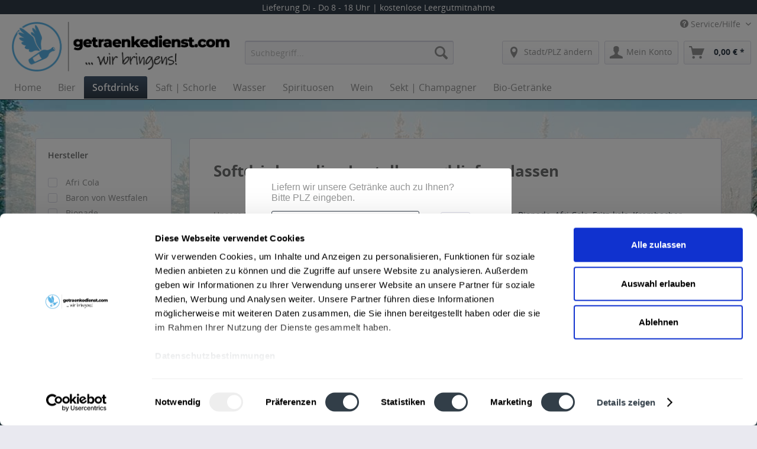

--- FILE ---
content_type: text/html; charset=UTF-8
request_url: https://www.getraenkedienst.com/gruenewald/de/softdrinks/
body_size: 25602
content:
<!DOCTYPE html>
<html class="no-js" lang="de" itemscope="itemscope" itemtype="http://schema.org/WebPage">
<script id="Cookiebot" src="https://consent.cookiebot.com/uc.js" data-cbid="a90fa674-5e31-4aab-950b-9de47935c754" data-blockingmode="auto" type="text/javascript"></script>
<head>
<script>
window.ga=window.ga||function(){(ga.q=ga.q||[]).push(arguments)};ga.l=+new Date;
ga('create', 'UA-38363979-1', 'auto');
function getRandomForSession(salt) {
var sessionid = '0e9fd22db7d4c752c48cac3490a574df432efa329ece2cc4d62eff7f6f151302';
sessionid += salt;
var s = '';
for (var i = 0; i < sessionid.length; i++) {
s += sessionid.charCodeAt(i);
}
var seed = parseInt(s);
var x = Math.sin(seed) * 10000;
return x - Math.floor(x);
}
var r = getRandomForSession('showPlzPopup');
// Always show popup
var showPlzPopup = r < 2;
var showPlzPopupValue = showPlzPopup ? 'show' : 'hide';
if ('Gruenewald' === 'All') {
showPlzPopupValue = 'AllNotChanged';
}
console.log("dimension1="+showPlzPopupValue);
//ga('set', '&showZipcodePopup', showPlzPopupValue);
ga('set', 'dimension1', showPlzPopupValue);
ga('set', 'forceSSL', true);
ga('set', 'anonymizeIp', true);
ga('require', 'displayfeatures');
ga('require', 'cleanUrlTracker');
ga('require', 'outboundLinkTracker');
ga('require', 'urlChangeTracker');
ga('require', 'ec');
var match = RegExp('[?&]gclid=([^&]*)').exec(window.location.search);
var gclid = match && decodeURIComponent(match[1].replace(/\+/g, ' '));
if(gclid){
ga('set', 'dimension1', gclid);
}
ga('send', 'pageview');
setTimeout("ga('send', 'event', 'read', '20 seconds')", 20000);
</script>
<script async src='//www.google-analytics.com/analytics.js'></script>
<script>
ga('set', '&cu', 'EUR');
ga('ec:addImpression', {
'name': 'Coca-Cola 24 x 0,33l',
'id': '10146',
'price': '19.94',
'brand': 'Coca-Cola',
'category': 'Softdrinks',
'list': 'Category',
'position': 1
});
ga('ec:addImpression', {
'name': 'Coca-Cola Zero 24 x 0,33l',
'id': '10933',
'price': '19.94',
'brand': 'Coca-Cola',
'category': 'Softdrinks',
'list': 'Category',
'position': 2
});
ga('ec:addImpression', {
'name': 'Fanta Orange 24 x 0,33l',
'id': '10151',
'price': '19.94',
'brand': 'Fanta',
'category': 'Softdrinks',
'list': 'Category',
'position': 3
});
ga('ec:addImpression', {
'name': 'Sprite 24 x 0,33l',
'id': '10967',
'price': '19.94',
'brand': 'Sprite',
'category': 'Softdrinks',
'list': 'Category',
'position': 4
});
ga('ec:addImpression', {
'name': 'Coca-Cola light 24 x 0,33l',
'id': '23961',
'price': '19.94',
'brand': 'Coca-Cola',
'category': 'Softdrinks',
'list': 'Category',
'position': 5
});
ga('ec:addImpression', {
'name': 'Mezzo Mix 24 x 0,33l',
'id': '10249',
'price': '19.94',
'brand': 'Mezzo Mix',
'category': 'Softdrinks',
'list': 'Category',
'position': 6
});
ga('ec:addImpression', {
'name': 'Coca-Cola 20 x 0,5l',
'id': '11008',
'price': '21.69',
'brand': 'Coca-Cola',
'category': 'Softdrinks',
'list': 'Category',
'position': 7
});
ga('ec:addImpression', {
'name': 'Coca-Cola 12 x 1l',
'id': '10044',
'price': '16.39',
'brand': 'Coca-Cola',
'category': 'Softdrinks',
'list': 'Category',
'position': 8
});
ga('ec:addImpression', {
'name': 'Fritz-kola ohne Zucker 24 x 0,33l',
'id': '10134',
'price': '24.29',
'brand': 'Fritz-kola',
'category': 'Softdrinks',
'list': 'Category',
'position': 9
});
ga('ec:addImpression', {
'name': 'Coca-Cola Zero 20 x 0,5l',
'id': '10888',
'price': '21.69',
'brand': 'Coca-Cola',
'category': 'Softdrinks',
'list': 'Category',
'position': 10
});
ga('ec:addImpression', {
'name': 'Baron von Westfalen Apfelschorle 12 x 1l',
'id': '22433',
'price': '12.39',
'brand': 'Baron von Westfalen',
'category': 'Softdrinks',
'list': 'Category',
'position': 11
});
ga('ec:addImpression', {
'name': 'Coca-Cola Zero 12 x 1l',
'id': '10054',
'price': '16.39',
'brand': 'Coca-Cola',
'category': 'Softdrinks',
'list': 'Category',
'position': 12
});
ga('send', 'event', 'listing', 'view');
</script>
<meta charset="utf-8">
<script>(function(w,d,s,l,i){ w[l]=w[l]||[];w[l].push({ 'gtm.start':
new Date().getTime(),event:'gtm.js' });var f=d.getElementsByTagName(s)[0],
j=d.createElement(s),dl=l!='dataLayer'?'&l='+l:'';j.async=true;j.src=
'https://www.googletagmanager.com/gtm.js?id='+i+dl;f.parentNode.insertBefore(j,f);
})(window,document,'script','dataLayer','GTM-T9C3F7Q');</script>
<link rel=preload href="/themes/Frontend/Responsive/frontend/_public/vendors/fonts/open-sans-fontface/Semibold/OpenSans-Semibold.woff?201710241020" as="font" type="font/woff2" crossorigin>
<link rel=preload href="/themes/Frontend/Responsive/frontend/_public/vendors/fonts/open-sans-fontface/Regular/OpenSans-Regular.woff?201710241020" as="font" type="font/woff2" crossorigin>
<link rel=preload href="/themes/Frontend/Responsive/frontend/_public/src/fonts//shopware.woff?201710241020" as="font" type="font/woff2" crossorigin>
<link rel=preload href="/themes/Frontend/Responsive/frontend/_public/vendors/fonts/open-sans-fontface/Bold/OpenSans-Bold.woff?201710241020" as="font" type="font/woff2" crossorigin>
<link rel=preload href="/engine/Shopware/Plugins/Community/Frontend/KplngiShareDetail/Views/responsive/frontend/_public/src/fonts/icomoon.ttf?mr9t4n" as="font" type="font/woff2" crossorigin>
<meta name="author" content="" />
<meta name="robots" content="index, follow" />
<meta name="revisit-after" content="15 days" />
<meta name="keywords" content="Paulaner, Spezi, Limonade, Softdrink, Energydrink, Tee, Eistee, Mate, Cola, Fanta, Colamix, Bitterlimonade, Sprite, Red Bull, Schweppes, Club Mate, Thomas Henry, Fever Tree, Ginger Ale, Bestellen, Liefern lassen, Getränke liefern lassen, Softdrinks liefern lassen" />
<meta name="description" content="getraenkedienst.com liefert dir Softdrinks nach Hause oder in die Firma!" />
<meta property="og:type" content="product" />
<meta property="og:site_name" content="www.getraenkedienst.com/gruenewald" />
<meta property="og:title" content="Softdrinks" />
<meta property="og:description" content="   .  " />
<meta property="og:image" content="https://www.getraenkedienst.com/gruenewald/media/image/5b/7b/15/Coca-Cola_24_x_0_33l_2.jpg" />
<meta name="twitter:card" content="product" />
<meta name="twitter:site" content="www.getraenkedienst.com/gruenewald" />
<meta name="twitter:title" content="Softdrinks" />
<meta name="twitter:description" content="   .  " />
<meta name="twitter:image" content="https://www.getraenkedienst.com/gruenewald/media/image/5b/7b/15/Coca-Cola_24_x_0_33l_2.jpg" />
<meta itemprop="copyrightHolder" content="www.getraenkedienst.com/gruenewald" />
<meta itemprop="copyrightYear" content="2014" />
<meta itemprop="isFamilyFriendly" content="True" />
<meta itemprop="image" content="https://www.getraenkedienst.com/gruenewald/media/image/d5/80/e3/getraenkedienst_Logo_4c_2021_final_72_dpi_weiss.png" />
<meta name="viewport" content="width=device-width, initial-scale=1.0, user-scalable=no">
<meta name="mobile-web-app-capable" content="yes">
<meta name="apple-mobile-web-app-title" content="www.getraenkedienst.com/gruenewald">
<meta name="apple-mobile-web-app-capable" content="yes">
<meta name="apple-mobile-web-app-status-bar-style" content="default">
<link rel="apple-touch-icon-precomposed" href="https://www.getraenkedienst.com/gruenewald/media/image/95/39/74/apple-icon-180x180.png">
<link rel="shortcut icon" href="https://www.getraenkedienst.com/gruenewald/media/unknown/d9/0c/f4/favicon.ico">
<meta name="msapplication-navbutton-color" content="#313c48" />
<meta name="application-name" content="www.getraenkedienst.com/gruenewald" />
<meta name="msapplication-starturl" content="https://www.getraenkedienst.com/gruenewald/de/" />
<meta name="msapplication-window" content="width=1024;height=768" />
<meta name="msapplication-TileImage" content="https://www.getraenkedienst.com/gruenewald/media/image/e1/97/b8/ms-icon-150x150.png">
<meta name="msapplication-TileColor" content="#313c48">
<meta name="theme-color" content="#313c48" />
<link rel="canonical" href="https://www.getraenkedienst.com/softdrinks/" />
<title itemprop="name">Softdrinks in Gruenewald online bestellen | getraenkedienst.com</title>
<link href="/gruenewald/web/cache/1767201437_34f2d6f5c4a20da6104dbda59ad2de09.css" media="all" rel="stylesheet" type="text/css" />
<meta name="DC.title" content="Ahaus" />
<meta name="geo.region" content="DE-NW" />
<meta name="geo.placename" content="Ahaus" />
<meta name="geo.position" content="52.1;7.0" />
<meta name="ICBM" content="52.1, 7.0" />
<meta name="p:domain_verify" content="59c47805de6b60b81fc1d20d4b681719"/>
<meta name="msvalidate.01" content="B4E4EC84C61F071FD4E9D7C37003C885" />
<link href="/individual/individual.css" media="all" rel="stylesheet" type="text/css" />
<style>img.lazy,img.lazyloading {background: url("[data-uri]") no-repeat 50% 50%;background-size: 20%;}</style>
<link type="text/css" media="all" rel="stylesheet" href="/gruenewald/engine/Shopware/Plugins/Community/Frontend/FlixxSocialMediaBar/Views/frontend/_resources/styles/smb.css?v130" />
<style type="text/css">
.flix-smb--right, .flix-smb--left {
top: 200px;
}
.flix-smb__list {
font-size: 100%;
}
</style>
</head>
<body class="is--ctl-listing is--act-index" >
<noscript><iframe src="https://www.googletagmanager.com/ns.html?id=GTM-T9C3F7Q" height="0" width="0" style="display:none;visibility:hidden"></iframe></noscript>
<div class="page-wrap">
<noscript class="noscript-main">
<div class="alert is--warning">
<div class="alert--icon">
<i class="icon--element icon--warning"></i>
</div>
<div class="alert--content">
Um www.getraenkedienst.com&#x2F;gruenewald in vollem Umfang nutzen zu k&ouml;nnen, empfehlen wir Ihnen Javascript in Ihrem Browser zu aktiveren.
</div>
</div>
</noscript>
<div style="display: none;" data-dropdownMenu="true"></div>
<style>
@media (min-width: 864px){
.logo--link{
margin-top: -32px;
min-width: 368px !important;
min-height: 90px !important;
}
}
@media (max-width: 863px) and (min-width:768px){
.logo--link{
margin-top: -32px !important;
min-width: 368px !important;
min-height: 80px !important;
}
}
@media (max-width: 767px){
.logo--link{
margin-top: -3px !important;
min-height: 140% !important;
}
}
</style>
<style>
.stickyleiste {
z-index: 4995;
background-color: #313c48;
width: 100%;
min-height: 24px;
max-height: 24px;
}
.infonomobile {
display: inline-block;
}
.navbar_visible {
z-index: 4999;
position: fixed;
background-color: white;
width: 100%;
}
@media (max-width: 650px) {
.stickyleiste {
z-index: 2010;
}
}
@media (max-width: 500px) {
.infonomobile {
display: none !important;
}
}
@media (max-width: 650px) {
.navbar_visible {
z-index: 2010;
}
}
.navbar_hidden {
position: relative;
width: 100%;
visibility: hidden;
}
.stickyleistep {
margin: 0 0 0 0 !important;
}
</style>
<div class="stickyleiste" style="position: fixed;">
<table style="width: 100%; height: 24px !important; max-height: 24px; line-height: 24px">
<td valign="top" align="center" style="color: inherit; background: inherit; border: inherit;padding-top: 0; height: 24px; max-height: 24px;">
<p class="stickyleistep infonomobile" style="color: white; padding-top: 0;">
Lieferung
</p>
<p class="stickyleistep" style="display: inline-block; color: white; padding-top: 0;">
Di - Do 8 - 18 Uhr
</p>
<p class="stickyleistep infonomobile" style="display: inline-block; color: white; padding-top: 0;">
| kostenlose Leergutmitnahme
</p>
</td>
</table>
</div>
<div class="stickyleiste" style="position: relative; visibility: hidden;">
</div>
<div class="navbar_visible">
<header class="header-main">
<div class="top-bar">
<div class="container block-group">
<nav class="top-bar--navigation block" role="menubar">

    



    

<div class="navigation--entry entry--service has--drop-down" role="menuitem" aria-haspopup="true" data-drop-down-menu="true">
<i class="icon--service"></i> Service/Hilfe
<ul class="service--list is--rounded" role="menu">
<li class="service--entry" role="menuitem">
<a class="service--link" href="https://www.getraenkedienst.com/gruenewald/de/agb-des-lieferanten" title="AGB des Lieferanten" >
AGB des Lieferanten
</a>
</li>
<li class="service--entry" role="menuitem">
<a class="service--link" href="https://www.getraenkedienst.com/gruenewald/de/datenschutz-des-lieferanten" title="Datenschutz des Lieferanten" >
Datenschutz des Lieferanten
</a>
</li>
<li class="service--entry" role="menuitem">
<a class="service--link" href="https://www.getraenkedienst.com/gruenewald/de/pfandrueckgabe" title="Pfandrückgabe" >
Pfandrückgabe
</a>
</li>
<li class="service--entry" role="menuitem">
<a class="service--link" href="https://www.getraenkedienst.com/gruenewald/de/kontaktformular" title="Kontakt" target="_self">
Kontakt
</a>
</li>
</ul>
</div>
</nav>
</div>
</div>
<div class="container header--navigation">
<div class="logo-main block-group" role="banner">
<div class="logo--shop block">
<a class="logo--link" href="https://www.getraenkedienst.com/gruenewald/de/" title="www.getraenkedienst.com/gruenewald - zur Startseite wechseln">
<picture>
<source srcset="https://www.getraenkedienst.com/gruenewald/media/image/d5/80/e3/getraenkedienst_Logo_4c_2021_final_72_dpi_weiss.png" media="(min-width: 78.75em)">
<source srcset="https://www.getraenkedienst.com/gruenewald/media/image/d5/80/e3/getraenkedienst_Logo_4c_2021_final_72_dpi_weiss.png" media="(min-width: 64em)">
<source srcset="https://www.getraenkedienst.com/gruenewald/media/image/d5/80/e3/getraenkedienst_Logo_4c_2021_final_72_dpi_weiss.png" media="(min-width: 48em)">
<img srcset="https://www.getraenkedienst.com/gruenewald/media/image/d5/80/e3/getraenkedienst_Logo_4c_2021_final_72_dpi_weiss.png" alt="www.getraenkedienst.com/gruenewald - zur Startseite wechseln" />
</picture>
</a>
</div>
</div>
<nav class="shop--navigation block-group">
<ul class="navigation--list block-group" role="menubar">
<li class="navigation--entry entry--menu-left" role="menuitem">
<a class="entry--link entry--trigger btn is--icon-left" href="#offcanvas--left" data-offcanvas="true" data-offCanvasSelector=".sidebar-main">
<i class="icon--menu"></i> Menü
</a>
</li>
<li class="navigation--entry entry--search" role="menuitem" data-search="true" aria-haspopup="true">
<a class="btn entry--link entry--trigger" href="#show-hide--search" title="Suche anzeigen / schließen">
<i class="icon--search"></i>
<span class="search--display">Suchen</span>
</a>
<form action="/gruenewald/de/search" method="get" class="main-search--form">
<input type="search" name="sSearch" class="main-search--field" autocomplete="off" autocapitalize="off" placeholder="Suchbegriff..." maxlength="30" />
<button type="submit" class="main-search--button">
<i class="icon--search"></i>
<span class="main-search--text">Suchen</span>
</button>
<div class="form--ajax-loader">&nbsp;</div>
</form>
<div class="main-search--results"></div>
</li>
    <li class="navigation--entry entry--notepad" role="menuitem">
        <a href="https://www.getraenkedienst.com/gruenewald/de/note"
           title="Merkzettel" class="btn">
            <i class="icon--heart"></i>
                    </a>
    </li>




    <li class="navigation--entry entry--account with-slt"
        role="menuitem"
        data-offcanvas="true"
        data-offCanvasSelector=".account--dropdown-navigation">
        
                
                
         
            <a href=""
               title="Nicht aus der Umgebung?"
               class="btn is--icon-left entry--link account--link"
               onclick="return clickedPlz(true);">
                <i class="icon--location" style="margin-left: -5px; font-size:24px;"></i>
                <span id="chooseplz" class="account--display">
                                            Stadt/PLZ &auml;ndern
                                        </span>
            </a>
            <script src="https://ajax.googleapis.com/ajax/libs/jquery/3.3.1/jquery.min.js"></script>
            <script>

                var redirectInfo = {};
                var mailDialog = false;

                function showZipOnCityButton() {
                    var beforePlz = getCookie('longplz');
                    //console.log('XXX: '+beforePlz);
                    if (beforePlz) {
                        var mySpan = document.getElementById("chooseplz");
                        if (mySpan) {
                            var myText = mySpan.innerHTML;
                            if (myText) {
                                //mySpan.innerHTML = myText.replace('Gruenewald', beforePlz);
                                mySpan.innerHTML = 'Nicht aus ' + beforePlz + '?';
                            }
                        }
                    }
                }


                function clickedPlz(trackAnalytics) {
                    if (trackAnalytics && window && window.location && window.location.pathname) {
                        ga('send', 'pageview', window.location.pathname + '#plzdialog');
                    }
                    removeOverlay(false);
                    showModalDialog();
                    return false;
                }

                function showModalDialog() {

                    //Declare an overlay to fade out the primary view.
                    var overlay;
                    if (false && 'Gruenewald' !== 'B&G-Getränke') {
                        overlay = $('<div id="overlay" style="z-index: 5500 !important; position:fixed;overflow:hidden; height: 100%; width: 100%;background-color: rgba(0,0,0,0.5);" onclick="removeOverlay(true);"/>');
                    } else {
                        overlay = $('<div id="overlay" style="z-index: 5500 !important; position:fixed;overflow:hidden; height: 100%; width: 100%;background-color: rgba(0,0,0,0.5);" />');
                    }

                    //Declare a dialog to hold the input fields.
                    var dialog = $('<div id="modal" style="z-index: 5600 !important; position:fixed;top: 50%; left: 50%;-ms-transform: translate(-50%,-50%);-webkit-transform: translate(-50%,-50%); transform: translate(-50%,-50%); width: 80%; max-width:450px; background-color: white; padding: 2rem; padding-top: 1rem; border-radius: 5px;" />');

                    var use_first_version = true;
                    if (use_first_version || 'Gruenewald' === 'All' || 'Gruenewald' === 'Thüringer Becken' || 'Gruenewald' === 'Niederrhein' || 'Gruenewald' === 'Augsburg' || 'Gruenewald' === 'Berlin' || 'Gruenewald' === 'Stuttgart' || 'Gruenewald' === 'Frankfurt am Main' || 'Gruenewald' === 'Mainz Wiesbaden') {
                        // OLD VERSION

                        //Add content to the dialog.
                        var content = '';
                        if (false && 'Gruenewald' !== 'B&G-Getränke') {
                            content = '<a href="#" style="float: right; font-size: large; color: black; cursor: pointer;" onclick="closeDialog(true); return false;"><i class="icon--cross" style="font-size:16px; font-weight:lighter; color: #939494; margin-right: -10px;"></i></a>';
                        }

                        var beforePlz = getCookie('longplz');
                        var isIE = window.document.documentMode;
                        // Bei Internet Explorer werden die staedtelinks statt der plz-eingabe angezeigt wegen bug
                        if (!isIE) {
                            content +=
                                '<table style="z-index: 5600 !important;" width="100%">' +
                                '<tr>' +
                                '<td style="background: transparent;" colspan="2">' +
                                'Liefern wir unsere Getr&auml;nke auch zu Ihnen?<br>' +
                                'Bitte PLZ eingeben.' +
                                '</td>' +
                                '</tr>' +
                                '<tr>' +
                                '<td style="background: transparent;">' +
                                '<input style="max-width: 250px; width: 100%;" type="text" class="dataField1" maxlength="5" placeholder="z.B. 80404" value="' + beforePlz + '" onkeypress="validate(event);"/>' +
                                '</td>' +
                                '<td style="background: transparent;">' +
                                '<input id="buttonSubmitPLZ" class="btn entry--link account--link" style="height: 35px; width: 50px;" type="submit" value="Ok" onclick="submitPLZ()"/>' +
                                '</td>' +
                                '</table>';
                        } else {
                            content +=
                                '<table style="z-index: 5600 !important;" width="100%">' +
                                '<tr>' +
                                '<td style="background: transparent; text-align: left;">' +
                                'Suche deine Stadt aus:<br /><br />' +
                                '<a href="https://www.getraenkedienst.com/muenchen" onclick="redirectToShop(2);return false;redirectTo(\'https://www.getraenkedienst.com//muenchen\');return false;">M&uuml;nchen und Umgebung</a>' + ' | ' +
                                ('Gruenewald' !== 'Berlin' ? '<a href="https://www.getraenkedienst.com/berlin" onclick="redirectToShop(20);return false;">Berlin</a>' + ' | ' : '<a href="#" onclick="closeTo(\'https://www.getraenkedienst.com/berlin/\'); return false;">Berlin</a>' + ' | ') +
                                ('Gruenewald' !== 'Frankfurt am Main' ? '<a href="https://www.getraenkedienst.com/frankfurt_am_main" onclick="redirectToShop(25);return false;">Frankfurt am Main</a>' + ' | ' : '<a href="#" onclick="closeTo(\'https://www.getraenkedienst.com/frankfurt_am_main/\'); return false;">Frankfurt am Main</a>' + ' | ') +
                                ('Gruenewald' !== 'Mainz Wiesbaden' ? '<a href="https://www.getraenkedienst.com/mainz_wiesbaden" onclick="redirectToShop(24);return false;">Mainz </a>' + ' | ' : '<a href="#" onclick="closeTo(\'https://www.getraenkedienst.com/mainz_wiesbaden/\'); return false;">Mainz</a>' + ' | ') +
                                ('Gruenewald' !== 'Stuttgart' ? '<a href="https://www.getraenkedienst.com/stuttgart" onclick="redirectToShop(11);return false;">Stuttgart und Umgebung</a>' + ' | ' : '<a href="#" onclick="closeTo(\'https://www.getraenkedienst.com/stuttgart/\'); return false;">Stuttgart und Umgebung</a>' + ' | ') +
                                ('Gruenewald' !== 'Augsburg' ? '<a href="https://www.getraenkedienst.com/augsburg" onclick="redirectToShop(10);return false;">Augsburg</a>' + ' | ' : '<a href="#" onclick="closeTo(\'https://www.getraenkedienst.com/augsburg/\'); return false;">Augsburg</a>' + ' | ') +
                                ('Gruenewald' !== 'Thüringer Becken' ? '<a href="https://www.getraenkedienst.com/thueringer_becken" onclick="redirectToShop(22);return false;">Erfurt und Umgebung</a>' + ' | ' : '<a href="#" onclick="closeTo(\'https://www.getraenkedienst.com/thueringer_becken/\'); return false;">Erfurt und Umgebung</a>' + ' | ') +
                                ('Gruenewald' !== 'Niederrhein' ? '<a href="https://www.getraenkedienst.com/niederrhein" onclick="redirectToShop(21);return false;">Niederrhein</a>' + ' | ' : '<a href="#" onclick="closeTo(\'https://www.getraenkedienst.com/niederrhein/\'); return false;">Niederrhein</a>' + ' | ') +
                                ('Gruenewald' !== 'Mainz Wiesbaden' ? '<a href="https://www.getraenkedienst.com/mainz_wiesbaden" onclick="redirectToShop(24);return false;">Wiesbaden</a>' : '<a href="#" onclick="closeTo(\'https://www.getraenkedienst.com/mainz_wiesbaden/\'); return false;">Wiesbaden</a>');
                            //'<a href="https://www.getraenkedienst.com/frankfurt/" onclick="redirectTo(\'https://www.getraenkedienst.com/frankfurt/\');return false;">Frankfurt</a>' + ' | ' +
                            //'<a href="https://www.getraenkedienst.com/frankfurt/" onclick="redirectTo(\'https://www.getraenkedienst.com/frankfurt/\');return false;">Wiesbaden</a>' + ' | ' +
                            //'<a href="https://www.getraenkedienst.com/frankfurt/" onclick="redirectTo(\'https://www.getraenkedienst.com/frankfurt/\');return false;">Mainz</a>' + ' | ';
                            content +=
                                //'<a href="#" onclick="clickedAndere();return false;">Andere</a>' +
                                '</td>' +
                                '</tr>' +
                                '</table>';
                        }

                        setTimeout(function () {
                            $('.dataField1').focus();
                        }, 80);
                        dialog.append(content);

                    }

                    //Show the overlay and the dialog.
                    $('html').prepend(overlay);
                    $('html').prepend(dialog);
                }

                function clickedAndere() {
                    showInputMail();
                }

                function redirectTo(url) {
                    console.log("redirect to " + url);
                    //document.cookie = (document.cookie ? document.cookie : "") + ";redirect=" + url + ";path=/";
                    document.cookie = "redirect=" + url + ";path=/;" + document.cookie;
                    window.location = url;
                }

                function redirectToShop(shop_id) {
                    console.log("redirect to shop with id=" + shop_id);
                    console.log('https://intern.getraenkedienst.com/getSubshopDomain.php');
                    var data = {
                        //'gArticleID': '',
                        'sShopName': 'Gruenewald',
                        'targetShopID': shop_id,
                        'redirectInfo': redirectInfo,
                    };
                    console.log(data);
                    $.ajax({
                        url: 'https://intern.getraenkedienst.com/getSubshopDomain.php',
                        data: data,
                        type: 'get',
                        success: processSubshopDomainResponse,
                        error: logError,
                    });

                }

                function redirectToSpecificUrl(domainUrl, specificUrl) {
                    if (!specificUrl) {
                        redirectTo(domainUrl);
                        return;
                    }
                    console.log("redirect to " + specificUrl);
                    console.log("redirect to domain " + domainUrl);
                    //document.cookie = (document.cookie ? document.cookie : "") + ";redirect=" + domainUrl + ";path=/";
                    document.cookie = "redirect=" + domainUrl + ";path=/;" + document.cookie;
                    window.location = specificUrl;
                }

                function closeTo(url) {
                    console.log("close to " + url);
                    //document.cookie = "redirect=" + url + ";path=/";
                    document.cookie = "redirect=" + url + ";path=/;" + document.cookie;
                    closeDialog(false);
                }

                function closeDialog(trackAnalytics) {
                    removeOverlay(trackAnalytics);
                }

                function removeOverlay(trackAnalytics) {
                    //Remove the overlay and dialog.
                    $('#overlay').remove();
                    $('#modal').remove();
                    if (trackAnalytics && window && window.location && window.location.pathname) {
                        if (!mailDialog) {
                            ga('send', 'pageview', window.location.pathname + '#plzdialogexit');
                        }
                    }
                }

                function validate(evt) {
                    var theEvent = evt || window.event;
                    var key = theEvent.keyCode || theEvent.which;
                    key = String.fromCharCode(key);
                    var regex = /[0-9]|\./;
                    //  only allow up to 5 characters
                    if (!regex.test(key)) {
                        theEvent.returnValue = false;
                        var allowedChars = '0123456789';

                        function contains(stringValue, charValue) {
                            return stringValue.indexOf(charValue) > -1;
                        }

                        if (evt.key.length === 1 && !contains(allowedChars, evt.key)) {
                            evt.preventDefault()
                        }
                    } else if ($('.dataField1').val().toString().length >= 5) {
                        //evt.preventDefault(); //dann laesst sich nicht mehr markiert loeschen
                    }
                    if (evt.keyCode === 13) {
                        submitPLZ();
                    }
                }

                function error(field) {
                    $('#' + field).css("background-color", "#e66162");
                    window.setTimeout(function (x) {
                        $('#' + field).css("background-color", "white");
                    }, 100);
                }

                function activity(data) {
                    $.ajax({
                        url: 'https://intern.getraenkedienst.com/activity.php',
                        data: data,
                        type: 'get',
                    });
                }

                function processSubshopDomainResponse(data) {
                    console.log('data:');
                    console.log(data);
                    data = JSON.parse(data);
                    var plz = $('.dataField1').val();
                    if (parseInt(data['error']) === 1) {
                        // PLZ not included in DB
                        var info = {
                            'zipcode': plz,
                            'fromshop': 'Gruenewald'
                        };
                        var log_data = {
                            'activity': 'submitWrongZipcode',
                            'info': JSON.stringify(info),
                        };
                        activity(log_data);
                        showInputMail();
                    } else if (parseInt(data['redirect']) === 0) {
                        var info = {
                            'zipcode': plz,
                            'fromshop': 'Gruenewald'
                        };
                        var log_data = {
                            'activity': 'submitZipcodeNoRedirect',
                            'info': JSON.stringify(info),
                        };
                        activity(log_data);
                        closeDialog(false);
                        showZipOnCityButton();
                        if (window && window.location && window.location.pathname) {
                            ga('send', 'pageview', window.location.pathname + '#plzfound');
                        }
                    } else {
                        var info = {
                            'zipcode': plz,
                            'fromshop': 'Gruenewald',
                            'redirectDomainUrl': data['redirectDomainUrl'],
                            'redirectSpecificUrl': data['redirectSpecificUrl'],
                        };
                        var log_data = {
                            'activity': 'submitZipcodeRedirect',
                            'info': JSON.stringify(info),
                        };
                        activity(log_data);
                        redirectToSpecificUrl(data['redirectDomainUrl'], data['redirectSpecificUrl']);
                        if (window && window.location && window.location.pathname) {
                            ga('send', 'pageview', window.location.pathname + '#plzfoundredirect');
                        }
                    }
                }

                function getExpiryDate(hours) {
                    var now = new Date();
                    var time = now.getTime();
                    var expireTime = time + 1000 * 60 * 60 * hours;
                    now.setTime(expireTime);
                    return now.toGMTString()
                }

                function submitPLZ() {
                    var plz = $('.dataField1').val();
                    if (plz.length !== 5 && plz.length !== 4) {
                        error('dataField1');
                        return
                    }
                    localStorage.setItem("plz", plz);
                    document.cookie = "plz=" + plz + ";path=/;" + document.cookie;
                    document.cookie = "longplz=" + plz + ";expires=" + getExpiryDate(24 * 365 * 5) + ";path=/;" + document.cookie;

                    //$('#buttonSubmitPLZ').remove();
                    //console.log('getSubshopDomain.php?plz=' + plz + '&gArticleID=' + '' + '&sShopName=' + 'Gruenewald');

                    var data = {
                        'plz': plz,
                        'sShopName': 'Gruenewald',
                        'redirectInfo': redirectInfo,
                    };

                    $.ajax({
                        url: 'https://intern.getraenkedienst.com/getSubshopDomain.php',
                        data: data,
                        type: 'get',
                        success: processSubshopDomainResponse,
                        error: logError,
                    });
                }

                function checkPLZ() {
                    var longplz = getCookie('longplz');
                    if (longplz && (longplz.length == 5 || longplz.length == 4)) {
                        //console.log('XXXX PLZ');
                        var data = {
                            'plz': longplz,
                            'sShopName': 'Gruenewald',
                            'redirectInfo': redirectInfo,
                        };

                        $.ajax({
                            url: 'https://intern.getraenkedienst.com/getSubshopDomain.php',
                            data: data,
                            type: 'get',
                            success: showAutoPLZDialog,
                            error: logError,
                        });
                    } else {
                        //console.log('XXXX NOPLZ');
                    }
                }

                function showAutoPLZDialog(data) {
                    console.log('data:');
                    console.log(data);
                    data = JSON.parse(data);
                    if (parseInt(data['error']) === 1) {
                        // PLZ not included in DB
                        removeOverlay(false);
                        showModalDialog();
                        //showInputMail();
                    } else if (parseInt(data['redirect']) === 0) {
                        showZipOnCityButton();
                    } else {
                        removeOverlay(false);
                        showModalDialog();
                    }
                }

                function logError(err) {
                    console.log('error:');
                    console.log(err);
                }

                function showInputMail() {
                    if (window && window.location && window.location.pathname) {
                        ga('send', 'pageview', window.location.pathname + '#plznotfounddialog');
                    }

                    if ('Gruenewald' === 'Augsburg') {

                        $('#modal').append('<table style="z-index: 5600 !important;">' +
                            '<tr><td style="" colspan="2">' +
                            'Leider ist dieses Gebiet noch nicht verf&uuml;gbar. <br />' +
                            'Wir benachrichtigen Sie gerne, sobald wir dorthin liefern.<br />' +
                            '</td></tr>' +
                            '<tr>' +
                            '<td style="background: transparent;" colspan="2">' +
                            'Liefern wir unsere Getr&auml;nke auch zu Ihnen?<br>' +
                            'Bitte PLZ eingeben.' +
                            '</td>' +
                            '</tr>' +
                            '<tr>' +
                            '<td style="background: transparent;">' +
                            '<input style="max-width: 250px; width: 100%;" type="text" maxlength="5" class="dataField1" placeholder="z.B. 70404" onkeypress="validate(event);"/>' +
                            '</td>' +
                            '<td></td>' +
                            '</tr>' +
                            '<tr><td style="background: transparent; color: #b9baba;">' +
                            '<input style="max-width: 250px; width: 100%;" id="inputMail" type="text" placeholder="Ihre Email" onkeypress="onKeypressStoreMail(event);" />' +
                            '</td>' +
                            '<td style="background: transparent;">' +
                            '<input id="buttonStoreMail" class="btn entry--link account--link" style="height: 35px; width: 50px;" type="submit" value="Ok" onclick="storeMail()"/>' +
                            '</td>' +
                            '</tr>' +
                            '</table>');
                        setTimeout(function () {
                            $('.dataField1').focus();
                        }, 100);
                    } else {
                        if (!mailDialog) {
                            mailDialog = true;
			    affiliateLink = ((new Date()).getSeconds()%2==0)?'<a rel="sponsored" href="https://www.amazon.de/b?_encoding=UTF8&tag=dng13t-21&linkCode=ur2&linkId=1418ba6256a5d31229809f990c54a16b&camp=1638&creative=6742&node=358556031" target="_blank">Hier geht es zu unserem Partnerangebot bei Amazon</a>':'<a rel="sponsored" href="https://www.awin1.com/awclick.php?gid=355302&mid=14179&awinaffid=1164059&linkid=2322069&clickref=" target="_blank">Hier geht es zu unserem Partnerangebot bei Hawesko</a>';
			    //affiliateLink = ((new Date()).getSeconds()%2==0)?'Hier geht es zu unserem Partnerangebot bei <a rel="sponsored" href="https://www.amazon.de/b?_encoding=UTF8&tag=dng13t-21&linkCode=ur2&linkId=1418ba6256a5d31229809f990c54a16b&camp=1638&creative=6742&node=358556031" target="_blank">Amazon</a>':'Hier geht es zu unserem Partnerangebot bei <a rel="sponsored" href="https://www.awin1.com/awclick.php?gid=355302&mid=14179&awinaffid=1164059&linkid=2322069&clickref=" target="_blank">Hawesko</a>'
                            $('#modal').append('<table style="z-index: 5600 !important;">' +
                                '<tr><td style="" colspan="2">' +
                                'Leider ist dieses Gebiet noch nicht verf&uuml;gbar. <br />' +
                                'Wir benachrichtigen Sie gerne, sobald wir dorthin liefern.<br />' +
                                '</td></tr>' +
                                '<tr><td style="background: transparent; color: #b9baba;">' +
                                '<input style="max-width: 250px; width: 100%;" id="inputMail" type="text" placeholder="Ihre Email" onkeypress="onKeypressStoreMail(event);" />' +
                                '</td>' +
                                '<td style="background: transparent;">' +
                                '<input id="buttonStoreMail" class="btn entry--link account--link" style="height: 35px; width: 50px;" type="submit" value="Ok" onclick="storeMail()"/>' +
                                '</td>' +
                                '</tr>' +
                                '<tr>' +
                                '<td colspan="2">Vielleicht werden sie bis dahin bei unseren Partnern fündig?</td>' +
				'</tr>' +
                                '<tr>' +
                                '<td style="text-decoration: underline; background: transparent; color: #b9baba;" colspan="2">'+affiliateLink+'</td>' +
				'</tr>' +
                                '</table>');
                        }
                        setTimeout(function () {
                            document.getElementById('inputMail').focus();
                        }, 100);
                    }
                }

                function onKeypressStoreMail(evt) {
                    if (evt.keyCode === 13) {
                        storeMail();
                    }
                }

                function validateEmail(value) {
                    var input = document.createElement('input');

                    input.type = 'email';
                    input.value = value;

                    return /\S+@\S+\.\S+/.test(value);
                }

                var mailAlreadyStored = false;

                function storeMail() {
                    if (mailAlreadyStored) {
                        return;
                    }
                    var plz = $('.dataField1').val();
                    var mail = $('#inputMail').val();
                    if (!validateEmail(mail)) {
                        error('inputMail');
                        return;
                    }
                    $('#buttonStoreMail').remove();

                    var info = {
                        'zipcode': plz,
                        'fromshop': 'Gruenewald'
                    };
                    $.ajax({
                        url: 'https://intern.getraenkedienst.com/activity.php',
                        data: {
                            'activity': 'submitZipcodeEmail',
                            'info': JSON.stringify(info),
                        },
                        type: 'get',
                    });

                    $.ajax({
                        url: 'https://intern.getraenkedienst.com/storePlzMail.php',
                        data: {
                            "plz": plz,
                            "mail": mail,
                        },
                        type: 'post',
                        success: function (data) {
                            mailAlreadyStored = true;
                            console.log('Response of https://intern.getraenkedienst.com/storePlzMail.php')
                            console.log(data);
                            $('#modal').append('<table>' +
                                '<tr><td style="" colspan="2">' +
                                'Vielen Dank! Wir informieren Sie, sobald wir zu Ihnen liefern.<br />' +
                                '</td></tr>' +
                                '</table>');
                        }
                    });
                }

                function getCookie(cname) {
                    var name = cname + "=";
                    var decodedCookie = decodeURIComponent(document.cookie);
                    var ca = decodedCookie.split(';');
                    for (var i = 0; i < ca.length; i++) {
                        var c = ca[i];
                        while (c.charAt(0) == ' ') {
                            c = c.substring(1);
                        }
                        if (c.indexOf(name) == 0) {
                            return c.substring(name.length, c.length);
                        }
                    }
                    return "";
                }

                // ab test for open plz popup
                var showPlzPopupCookie = getCookie('showPlzPopup');
                var showPlzPopup = showPlzPopupCookie !== 'hide';
                //console.log("document.cookie");
                //console.log(document.cookie);
                /*
                 if (!showPlzPopupCookie) {
                 // set cookie
                 if ('Gruenewald' === 'All') {
                 showPlzPopupCookie = 'AllNotChanged';
                 } else {
                 if (Math.random() > 0.5) {
                 showPlzPopupCookie = 'show';
                 } else {
                 showPlzPopupCookie = 'hide';
                 showPlzPopup = false;
                 }
                 }
                 console.log("set cookie "+"showPlzPopup=" + showPlzPopupCookie + ";");
                 document.cookie = "showPlzPopup=" + showPlzPopupCookie + ";" + document.cookie;
                 // only set if plz was not entered already (somehow this cookie doesnt get passed through redirect)
                 if (!getCookie("plz") && !getCookie("redirect")) {
                 ga('set', 'showZipcodePopup', showPlzPopupCookie);
                 //ga('send', 'pageview');
                 }
                 }
                 */
                //console.log("getCookie('showPlzPopup')");
                //console.log(getCookie('showPlzPopup'));
                //console.log(showPlzPopup);
                var r = getRandomForSession('showPlzPopup');
                showPlzPopup = r < 2;
                console.log("showPlzPopup=" + showPlzPopup);
                if ('Gruenewald' === 'All') {
                    showPlzPopup = true;
                }
                if ('Gruenewald' === 'B&G-Getränke') {
                    showPlzPopup = false;
                }
                if (showPlzPopup) {
                    if (!getCookie("plz") && !getCookie("redirect")) {
                        var plz = getParameterByName("plz");
                        if (plz && plz.length == 5) {
                            localStorage.setItem("plz", plz);
                            document.cookie = "plz=" + plz + ";path=/;" + document.cookie;
                            document.cookie = "longplz=" + plz + ";expires=" + getExpiryDate(24 * 365 * 5) + ";path=/;" + document.cookie;
                        } else {
                            clickedPlz(false);
                        }
                    }
                }

                function getRandomForSession(salt) {
                    var sessionid = '0e9fd22db7d4c752c48cac3490a574df432efa329ece2cc4d62eff7f6f151302';
                    sessionid += salt;
                    var s = '';
                    for (var i = 0; i < sessionid.length; i++) {
                        s += sessionid.charCodeAt(i);
                    }
                    var seed = parseInt(s);
                    var x = Math.sin(seed) * 10000;
                    return x - Math.floor(x);
                }

                function getParameterByName(name, url = window.location.href) {
                    name = name.replace(/[\[\]]/g, '\\$&');
                    var regex = new RegExp('[?&]' + name + '(=([^&#]*)|&|#|$)'),
                        results = regex.exec(url);
                    if (!results) return null;
                    if (!results[2]) return '';
                    return decodeURIComponent(results[2].replace(/\+/g, ' '));
                }

                showZipOnCityButton();

            </script>
                        
    </li>



    
        <li class="navigation--entry entry--account with-slt"
            role="menuitem">
            <!-- data-offcanvas="true" -->
            <!--data-offCanvasSelector=".account--dropdown-navigation" -->
            
                <a href="https://www.getraenkedienst.com/gruenewald/de/account"
                   title="Mein Konto"
                   class="btn is--icon-left entry--link account--link">
                    <i class="icon--account"></i>
                                            <span class="account--display">
				Mein Konto
			    </span>
                                    </a>
            

                            
                    <div class="account--dropdown-navigation">

                        
                            <div class="navigation--smartphone">
                                <div class="entry--close-off-canvas">
                                    <a href="#close-account-menu"
                                       class="account--close-off-canvas"
                                       title="Menü schließen">
                                        Menü schließen <i
                                                class="icon--arrow-right"></i>
                                    </a>
                                </div>
                            </div>
                        

                        
                                <div class="account--menu is--rounded is--personalized">
        

            
            
                                    <h2 class="navigation--headline">
                        Mein Konto
                    </h2>
                            

            
            <div class="account--menu-container">

                
                    
                    <ul class="sidebar--navigation navigation--list is--level0 show--active-items">
                        
                            
                            

                                                                    <li class="navigation--entry">
                                    <span class="navigation--signin">
                                        <a href="https://www.getraenkedienst.com/gruenewald/de/account#hide-registration"
                                           class="blocked--link btn is--primary navigation--signin-btn"
                                           data-collapseTarget="#registration"
                                           data-action="close">
                                            Anmelden
                                        </a>
                                        <span class="navigation--register">
                                            oder
                                            <a href="https://www.getraenkedienst.com/gruenewald/de/account#show-registration"
                                               class="blocked--link"
                                               data-collapseTarget="#registration"
                                               data-action="open">
                                                registrieren
                                            </a>
                                        </span>
                                    </span>
                                    </li>
                                
                                <li class="navigation--entry">
                                    <a href="https://www.getraenkedienst.com/gruenewald/de/account" title="Übersicht" class="navigation--link" rel="nofollow">
                                        Übersicht
                                    </a>
                                </li>
                            

                            
                            
                                <li class="navigation--entry">
                                    <a href="https://www.getraenkedienst.com/gruenewald/de/account/profile" title="Persönliche Daten" class="navigation--link" rel="nofollow">
                                        Persönliche Daten
                                    </a>
                                </li>
                            

                            
                            
                                                                    <li class="navigation--entry">
                                        <a href="https://www.getraenkedienst.com/gruenewald/de/address/index/sidebar/" title="Adressen" class="navigation--link" rel="nofollow">
                                            Adressen
                                        </a>
                                    </li>
                                                            

                            
                            
    
                                <li class="navigation--entry">
                                    <a href="https://www.getraenkedienst.com/gruenewald/de/account/payment" title="Zahlungsarten" class="navigation--link" rel="nofollow">
                                        Zahlungsarten
                                    </a>
                                </li>
                            

            <li class="navigation--entry">
            <a href="https://www.getraenkedienst.com/gruenewald/de/StripePaymentAccount/manageCreditCards" title="Kreditkarten verwalten" class="navigation--link">
                Kreditkarten verwalten
            </a>
        </li>
    

                            
                            
                                <li class="navigation--entry">
                                    <a href="https://www.getraenkedienst.com/gruenewald/de/account/orders" title="Bestellungen" class="navigation--link" rel="nofollow">
                                        Bestellungen
                                    </a>
                                </li>
                            

                            
                            
                                                            

                            
                            

                            
                            
                                                            

                            
                            
                                                            
                        
                    </ul>
                
            </div>
        
    </div>
                        
                    </div>
                
                    </li>
    



    
        <li class="navigation--entry entry--cart" role="menuitem">
            <a class="btn is--icon-left cart--link" href="https://www.getraenkedienst.com/gruenewald/de/checkout/cart"
               title="Warenkorb">
		    <span class="cart--display">
			                Warenkorb
            		    </span>

                                    <span class="badge is--primary is--minimal cart--quantity is--hidden"></span>
                

                <i class="icon--basket"></i>

                <span class="cart--amount">
			0,00&nbsp;&euro; *
		    </span>
            </a>
            <div class="ajax-loader">&nbsp;</div>
        </li>
    



</ul>
</nav>
<div class="container--ajax-cart" data-collapse-cart="true"></div>
</div>
</header>
<nav class="navigation-main">
<div class="container" data-menu-scroller="true" data-listSelector=".navigation--list.container" data-viewPortSelector=".navigation--list-wrapper">
<div class="navigation--list-wrapper">
<ul class="navigation--list container" role="menubar" itemscope="itemscope" itemtype="http://schema.org/SiteNavigationElement">
<li class="navigation--entry is--home" role="menuitem"><a class="navigation--link is--first" href="https://www.getraenkedienst.com/gruenewald/de/" title="Home" itemprop="url"><span itemprop="name">Home</span></a></li><li class="navigation--entry dropactive" role="menuitem"><a class="navigation--link" href="https://www.getraenkedienst.com/gruenewald/de/bier/" title="Bier" itemprop="url"><span itemprop="name">Bier</span></a>					        <ul class="menu--list menu--level-1">
<li class="menu--list-item item--level-1">
<a href="https://www.getraenkedienst.com/gruenewald/de/bier/helles/" class="menu--list-item-link" title="Helles">Helles</a>
</li>
<li class="menu--list-item item--level-1">
<a href="https://www.getraenkedienst.com/gruenewald/de/bier/weissbier-weizen/" class="menu--list-item-link" title="Weißbier | Weizen">Weißbier | Weizen</a>
</li>
<li class="menu--list-item item--level-1">
<a href="https://www.getraenkedienst.com/gruenewald/de/bier/pils/" class="menu--list-item-link" title="Pils">Pils</a>
</li>
<li class="menu--list-item item--level-1">
<a href="https://www.getraenkedienst.com/gruenewald/de/bier/alkoholfreies-bier/" class="menu--list-item-link" title="Alkoholfreies Bier">Alkoholfreies Bier</a>
</li>
<li class="menu--list-item item--level-1">
<a href="https://www.getraenkedienst.com/gruenewald/de/bier/alster-radler/" class="menu--list-item-link" title="Alster | Radler">Alster | Radler</a>
</li>
<li class="menu--list-item item--level-1">
<a href="https://www.getraenkedienst.com/gruenewald/de/bier/dunkelbier-bockbier/" class="menu--list-item-link" title="Dunkelbier | Bockbier">Dunkelbier | Bockbier</a>
</li>
<li class="menu--list-item item--level-1">
<a href="https://www.getraenkedienst.com/gruenewald/de/bier/koelsch/" class="menu--list-item-link" title="Kölsch">Kölsch</a>
</li>
<li class="menu--list-item item--level-1">
<a href="https://www.getraenkedienst.com/gruenewald/de/bier/craft-bier/" class="menu--list-item-link" title="Craft-Bier">Craft-Bier</a>
</li>
<li class="menu--list-item item--level-1">
<a href="https://www.getraenkedienst.com/gruenewald/de/bier/malzbier/" class="menu--list-item-link" title="Malzbier">Malzbier</a>
</li>
<li class="menu--list-item item--level-1">
<a href="https://www.getraenkedienst.com/gruenewald/de/bier/zwickl-kellerbier/" class="menu--list-item-link" title="Zwickl | Kellerbier">Zwickl | Kellerbier</a>
</li>
<li class="menu--list-item item--level-1">
<a href="https://www.getraenkedienst.com/gruenewald/de/bier/export-maerzen/" class="menu--list-item-link" title="Export | Märzen">Export | Märzen</a>
</li>
<li class="menu--list-item item--level-1">
<a href="https://www.getraenkedienst.com/gruenewald/de/bier/altbier/" class="menu--list-item-link" title="Altbier">Altbier</a>
</li>
</ul>
</li><li class="navigation--entry is--active dropactive" role="menuitem"><a class="navigation--link is--active" href="https://www.getraenkedienst.com/gruenewald/de/softdrinks/" title="Softdrinks" itemprop="url"><span itemprop="name">Softdrinks</span></a>					        <ul class="menu--list menu--level-1">
<li class="menu--list-item item--level-1">
<a href="https://www.getraenkedienst.com/gruenewald/de/softdrinks/cola-cola-mixgetraenke/" class="menu--list-item-link" title="Cola | Cola-Mixgetränke">Cola | Cola-Mixgetränke</a>
</li>
<li class="menu--list-item item--level-1">
<a href="https://www.getraenkedienst.com/gruenewald/de/softdrinks/mate-eistee-tee/" class="menu--list-item-link" title="Mate | Eistee | Tee">Mate | Eistee | Tee</a>
</li>
<li class="menu--list-item item--level-1">
<a href="https://www.getraenkedienst.com/gruenewald/de/cat/index/sCategory/1807" class="menu--list-item-link" title="Energydrinks">Energydrinks</a>
</li>
<li class="menu--list-item item--level-1">
<a href="https://www.getraenkedienst.com/gruenewald/de/softdrinks/limonade/" class="menu--list-item-link" title="Limonade">Limonade</a>
</li>
<li class="menu--list-item item--level-1">
<a href="https://www.getraenkedienst.com/gruenewald/de/softdrinks/bitter-tonic-water/" class="menu--list-item-link" title="Bitter | Tonic-Water">Bitter | Tonic-Water</a>
</li>
</ul>
</li><li class="navigation--entry dropactive" role="menuitem"><a class="navigation--link" href="https://www.getraenkedienst.com/gruenewald/de/saft-schorle/" title="Saft | Schorle" itemprop="url"><span itemprop="name">Saft | Schorle</span></a>					        <ul class="menu--list menu--level-1">
<li class="menu--list-item item--level-1">
<a href="https://www.getraenkedienst.com/gruenewald/de/saft-schorle/saft-nektar/" class="menu--list-item-link" title="Saft | Nektar">Saft | Nektar</a>
</li>
<li class="menu--list-item item--level-1">
<a href="https://www.getraenkedienst.com/gruenewald/de/saft-schorle/schorlen/" class="menu--list-item-link" title="Schorlen">Schorlen</a>
</li>
</ul>
</li><li class="navigation--entry dropactive" role="menuitem"><a class="navigation--link" href="https://www.getraenkedienst.com/gruenewald/de/wasser/" title="Wasser" itemprop="url"><span itemprop="name">Wasser</span></a>					        <ul class="menu--list menu--level-1">
<li class="menu--list-item item--level-1">
<a href="https://www.getraenkedienst.com/gruenewald/de/wasser/spritzig-viel-kohlensaeure/" class="menu--list-item-link" title="spritzig | viel Kohlensäure">spritzig | viel Kohlensäure</a>
</li>
<li class="menu--list-item item--level-1">
<a href="https://www.getraenkedienst.com/gruenewald/de/wasser/medium-wenig-kohlensaeure/" class="menu--list-item-link" title="medium | wenig Kohlensäure">medium | wenig Kohlensäure</a>
</li>
<li class="menu--list-item item--level-1">
<a href="https://www.getraenkedienst.com/gruenewald/de/wasser/still-ohne-kohlensaeure/" class="menu--list-item-link" title="still | ohne Kohlensäure">still | ohne Kohlensäure</a>
</li>
<li class="menu--list-item item--level-1">
<a href="https://www.getraenkedienst.com/gruenewald/de/wasser/heilwasser/" class="menu--list-item-link" title="Heilwasser">Heilwasser</a>
</li>
</ul>
</li><li class="navigation--entry dropactive" role="menuitem"><a class="navigation--link" href="https://www.getraenkedienst.com/gruenewald/de/spirituosen/" title="Spirituosen" itemprop="url"><span itemprop="name">Spirituosen</span></a>					        <ul class="menu--list menu--level-1">
<li class="menu--list-item item--level-1">
<a href="https://www.getraenkedienst.com/gruenewald/de/spirituosen/wodka/" class="menu--list-item-link" title="Wodka">Wodka</a>
</li>
<li class="menu--list-item item--level-1">
<a href="https://www.getraenkedienst.com/gruenewald/de/spirituosen/whiskey-scotch/" class="menu--list-item-link" title="Whiskey | Scotch">Whiskey | Scotch</a>
</li>
<li class="menu--list-item item--level-1">
<a href="https://www.getraenkedienst.com/gruenewald/de/spirituosen/gin/" class="menu--list-item-link" title="Gin">Gin</a>
</li>
<li class="menu--list-item item--level-1">
<a href="https://www.getraenkedienst.com/gruenewald/de/spirituosen/likoer/" class="menu--list-item-link" title="Likör">Likör</a>
</li>
<li class="menu--list-item item--level-1">
<a href="https://www.getraenkedienst.com/gruenewald/de/spirituosen/rum/" class="menu--list-item-link" title="Rum">Rum</a>
</li>
<li class="menu--list-item item--level-1">
<a href="https://www.getraenkedienst.com/gruenewald/de/spirituosen/kraeuter-bitter/" class="menu--list-item-link" title="Kräuter | Bitter">Kräuter | Bitter</a>
</li>
<li class="menu--list-item item--level-1">
<a href="https://www.getraenkedienst.com/gruenewald/de/spirituosen/anis-aquavit/" class="menu--list-item-link" title="Anis | Aquavit">Anis | Aquavit</a>
</li>
<li class="menu--list-item item--level-1">
<a href="https://www.getraenkedienst.com/gruenewald/de/spirituosen/cognac-weinbrand/" class="menu--list-item-link" title="Cognac | Weinbrand">Cognac | Weinbrand</a>
</li>
<li class="menu--list-item item--level-1">
<a href="https://www.getraenkedienst.com/gruenewald/de/spirituosen/tequila-mezcal/" class="menu--list-item-link" title="Tequila | Mezcal">Tequila | Mezcal</a>
</li>
<li class="menu--list-item item--level-1">
<a href="https://www.getraenkedienst.com/gruenewald/de/spirituosen/obstbrand/" class="menu--list-item-link" title="Obstbrand">Obstbrand</a>
</li>
<li class="menu--list-item item--level-1">
<a href="https://www.getraenkedienst.com/gruenewald/de/spirituosen/korn/" class="menu--list-item-link" title="Korn">Korn</a>
</li>
</ul>
</li><li class="navigation--entry dropactive" role="menuitem"><a class="navigation--link" href="https://www.getraenkedienst.com/gruenewald/de/wein/" title="Wein" itemprop="url"><span itemprop="name">Wein</span></a>					        <ul class="menu--list menu--level-1">
<li class="menu--list-item item--level-1">
<a href="https://www.getraenkedienst.com/gruenewald/de/wein/weisswein/" class="menu--list-item-link" title="Weißwein">Weißwein</a>
</li>
<li class="menu--list-item item--level-1">
<a href="https://www.getraenkedienst.com/gruenewald/de/wein/rotwein/" class="menu--list-item-link" title="Rotwein">Rotwein</a>
</li>
<li class="menu--list-item item--level-1">
<a href="https://www.getraenkedienst.com/gruenewald/de/wein/rosewein/" class="menu--list-item-link" title="Roséwein">Roséwein</a>
</li>
</ul>
</li><li class="navigation--entry dropactive" role="menuitem"><a class="navigation--link" href="https://www.getraenkedienst.com/gruenewald/de/sekt-champagner/" title="Sekt | Champagner" itemprop="url"><span itemprop="name">Sekt | Champagner</span></a>					        <ul class="menu--list menu--level-1">
<li class="menu--list-item item--level-1">
<a href="https://www.getraenkedienst.com/gruenewald/de/sekt-champagner/sekt/" class="menu--list-item-link" title="Sekt">Sekt</a>
</li>
<li class="menu--list-item item--level-1">
<a href="https://www.getraenkedienst.com/gruenewald/de/sekt-champagner/wein-und-sektmischgetraenke/" class="menu--list-item-link" title="Wein- und Sektmischgetränke">Wein- und Sektmischgetränke</a>
</li>
</ul>
</li><li class="navigation--entry" role="menuitem"><a class="navigation--link" href="https://www.getraenkedienst.com/gruenewald/de/bio-getraenke/" title="Bio-Getränke" itemprop="url"><span itemprop="name">Bio-Getränke</span></a></li>					    </ul>
</div>
</div>
</nav>
</div>
<div class="navbar_hidden">
<header class="header-main">
<div class="top-bar">
<div class="container block-group">
<nav class="top-bar--navigation block" role="menubar">

    



    

<div class="navigation--entry entry--service has--drop-down" role="menuitem" aria-haspopup="true" data-drop-down-menu="true">
<i class="icon--service"></i> Service/Hilfe
<ul class="service--list is--rounded" role="menu">
<li class="service--entry" role="menuitem">
<a class="service--link" href="https://www.getraenkedienst.com/gruenewald/de/agb-des-lieferanten" title="AGB des Lieferanten" >
AGB des Lieferanten
</a>
</li>
<li class="service--entry" role="menuitem">
<a class="service--link" href="https://www.getraenkedienst.com/gruenewald/de/datenschutz-des-lieferanten" title="Datenschutz des Lieferanten" >
Datenschutz des Lieferanten
</a>
</li>
<li class="service--entry" role="menuitem">
<a class="service--link" href="https://www.getraenkedienst.com/gruenewald/de/pfandrueckgabe" title="Pfandrückgabe" >
Pfandrückgabe
</a>
</li>
<li class="service--entry" role="menuitem">
<a class="service--link" href="https://www.getraenkedienst.com/gruenewald/de/kontaktformular" title="Kontakt" target="_self">
Kontakt
</a>
</li>
</ul>
</div>
</nav>
</div>
</div>
<div class="container header--navigation">
<div class="logo-main block-group" role="banner">
<div class="logo--shop block">
<a class="logo--link" href="https://www.getraenkedienst.com/gruenewald/de/" title="www.getraenkedienst.com/gruenewald - zur Startseite wechseln">
<picture>
<source srcset="https://www.getraenkedienst.com/gruenewald/media/image/d5/80/e3/getraenkedienst_Logo_4c_2021_final_72_dpi_weiss.png" media="(min-width: 78.75em)">
<source srcset="https://www.getraenkedienst.com/gruenewald/media/image/d5/80/e3/getraenkedienst_Logo_4c_2021_final_72_dpi_weiss.png" media="(min-width: 64em)">
<source srcset="https://www.getraenkedienst.com/gruenewald/media/image/d5/80/e3/getraenkedienst_Logo_4c_2021_final_72_dpi_weiss.png" media="(min-width: 48em)">
<img srcset="https://www.getraenkedienst.com/gruenewald/media/image/d5/80/e3/getraenkedienst_Logo_4c_2021_final_72_dpi_weiss.png" alt="www.getraenkedienst.com/gruenewald - zur Startseite wechseln" />
</picture>
</a>
</div>
</div>
<nav class="shop--navigation block-group">
<ul class="navigation--list block-group" role="menubar">
<li class="navigation--entry entry--menu-left" role="menuitem">
<a class="entry--link entry--trigger btn is--icon-left" href="#offcanvas--left" data-offcanvas="true" data-offCanvasSelector=".sidebar-main">
<i class="icon--menu"></i> Menü
</a>
</li>
<li class="navigation--entry entry--search" role="menuitem" data-search="true" aria-haspopup="true">
<a class="btn entry--link entry--trigger" href="#show-hide--search" title="Suche anzeigen / schließen">
<i class="icon--search"></i>
<span class="search--display">Suchen</span>
</a>
<form action="/gruenewald/de/search" method="get" class="main-search--form">
<input type="search" name="sSearch" class="main-search--field" autocomplete="off" autocapitalize="off" placeholder="Suchbegriff..." maxlength="30" />
<button type="submit" class="main-search--button">
<i class="icon--search"></i>
<span class="main-search--text">Suchen</span>
</button>
<div class="form--ajax-loader">&nbsp;</div>
</form>
<div class="main-search--results"></div>
</li>
    <li class="navigation--entry entry--notepad" role="menuitem">
        <a href="https://www.getraenkedienst.com/gruenewald/de/note"
           title="Merkzettel" class="btn">
            <i class="icon--heart"></i>
                    </a>
    </li>




    <li class="navigation--entry entry--account with-slt"
        role="menuitem"
        data-offcanvas="true"
        data-offCanvasSelector=".account--dropdown-navigation">
        
                
                
         
            <a href=""
               title="Nicht aus der Umgebung?"
               class="btn is--icon-left entry--link account--link"
               onclick="return clickedPlz(true);">
                <i class="icon--location" style="margin-left: -5px; font-size:24px;"></i>
                <span id="chooseplz" class="account--display">
                                            Stadt/PLZ &auml;ndern
                                        </span>
            </a>
            <script src="https://ajax.googleapis.com/ajax/libs/jquery/3.3.1/jquery.min.js"></script>
            <script>

                var redirectInfo = {};
                var mailDialog = false;

                function showZipOnCityButton() {
                    var beforePlz = getCookie('longplz');
                    //console.log('XXX: '+beforePlz);
                    if (beforePlz) {
                        var mySpan = document.getElementById("chooseplz");
                        if (mySpan) {
                            var myText = mySpan.innerHTML;
                            if (myText) {
                                //mySpan.innerHTML = myText.replace('Gruenewald', beforePlz);
                                mySpan.innerHTML = 'Nicht aus ' + beforePlz + '?';
                            }
                        }
                    }
                }


                function clickedPlz(trackAnalytics) {
                    if (trackAnalytics && window && window.location && window.location.pathname) {
                        ga('send', 'pageview', window.location.pathname + '#plzdialog');
                    }
                    removeOverlay(false);
                    showModalDialog();
                    return false;
                }

                function showModalDialog() {

                    //Declare an overlay to fade out the primary view.
                    var overlay;
                    if (false && 'Gruenewald' !== 'B&G-Getränke') {
                        overlay = $('<div id="overlay" style="z-index: 5500 !important; position:fixed;overflow:hidden; height: 100%; width: 100%;background-color: rgba(0,0,0,0.5);" onclick="removeOverlay(true);"/>');
                    } else {
                        overlay = $('<div id="overlay" style="z-index: 5500 !important; position:fixed;overflow:hidden; height: 100%; width: 100%;background-color: rgba(0,0,0,0.5);" />');
                    }

                    //Declare a dialog to hold the input fields.
                    var dialog = $('<div id="modal" style="z-index: 5600 !important; position:fixed;top: 50%; left: 50%;-ms-transform: translate(-50%,-50%);-webkit-transform: translate(-50%,-50%); transform: translate(-50%,-50%); width: 80%; max-width:450px; background-color: white; padding: 2rem; padding-top: 1rem; border-radius: 5px;" />');

                    var use_first_version = true;
                    if (use_first_version || 'Gruenewald' === 'All' || 'Gruenewald' === 'Thüringer Becken' || 'Gruenewald' === 'Niederrhein' || 'Gruenewald' === 'Augsburg' || 'Gruenewald' === 'Berlin' || 'Gruenewald' === 'Stuttgart' || 'Gruenewald' === 'Frankfurt am Main' || 'Gruenewald' === 'Mainz Wiesbaden') {
                        // OLD VERSION

                        //Add content to the dialog.
                        var content = '';
                        if (false && 'Gruenewald' !== 'B&G-Getränke') {
                            content = '<a href="#" style="float: right; font-size: large; color: black; cursor: pointer;" onclick="closeDialog(true); return false;"><i class="icon--cross" style="font-size:16px; font-weight:lighter; color: #939494; margin-right: -10px;"></i></a>';
                        }

                        var beforePlz = getCookie('longplz');
                        var isIE = window.document.documentMode;
                        // Bei Internet Explorer werden die staedtelinks statt der plz-eingabe angezeigt wegen bug
                        if (!isIE) {
                            content +=
                                '<table style="z-index: 5600 !important;" width="100%">' +
                                '<tr>' +
                                '<td style="background: transparent;" colspan="2">' +
                                'Liefern wir unsere Getr&auml;nke auch zu Ihnen?<br>' +
                                'Bitte PLZ eingeben.' +
                                '</td>' +
                                '</tr>' +
                                '<tr>' +
                                '<td style="background: transparent;">' +
                                '<input style="max-width: 250px; width: 100%;" type="text" class="dataField1" maxlength="5" placeholder="z.B. 80404" value="' + beforePlz + '" onkeypress="validate(event);"/>' +
                                '</td>' +
                                '<td style="background: transparent;">' +
                                '<input id="buttonSubmitPLZ" class="btn entry--link account--link" style="height: 35px; width: 50px;" type="submit" value="Ok" onclick="submitPLZ()"/>' +
                                '</td>' +
                                '</table>';
                        } else {
                            content +=
                                '<table style="z-index: 5600 !important;" width="100%">' +
                                '<tr>' +
                                '<td style="background: transparent; text-align: left;">' +
                                'Suche deine Stadt aus:<br /><br />' +
                                '<a href="https://www.getraenkedienst.com/muenchen" onclick="redirectToShop(2);return false;redirectTo(\'https://www.getraenkedienst.com//muenchen\');return false;">M&uuml;nchen und Umgebung</a>' + ' | ' +
                                ('Gruenewald' !== 'Berlin' ? '<a href="https://www.getraenkedienst.com/berlin" onclick="redirectToShop(20);return false;">Berlin</a>' + ' | ' : '<a href="#" onclick="closeTo(\'https://www.getraenkedienst.com/berlin/\'); return false;">Berlin</a>' + ' | ') +
                                ('Gruenewald' !== 'Frankfurt am Main' ? '<a href="https://www.getraenkedienst.com/frankfurt_am_main" onclick="redirectToShop(25);return false;">Frankfurt am Main</a>' + ' | ' : '<a href="#" onclick="closeTo(\'https://www.getraenkedienst.com/frankfurt_am_main/\'); return false;">Frankfurt am Main</a>' + ' | ') +
                                ('Gruenewald' !== 'Mainz Wiesbaden' ? '<a href="https://www.getraenkedienst.com/mainz_wiesbaden" onclick="redirectToShop(24);return false;">Mainz </a>' + ' | ' : '<a href="#" onclick="closeTo(\'https://www.getraenkedienst.com/mainz_wiesbaden/\'); return false;">Mainz</a>' + ' | ') +
                                ('Gruenewald' !== 'Stuttgart' ? '<a href="https://www.getraenkedienst.com/stuttgart" onclick="redirectToShop(11);return false;">Stuttgart und Umgebung</a>' + ' | ' : '<a href="#" onclick="closeTo(\'https://www.getraenkedienst.com/stuttgart/\'); return false;">Stuttgart und Umgebung</a>' + ' | ') +
                                ('Gruenewald' !== 'Augsburg' ? '<a href="https://www.getraenkedienst.com/augsburg" onclick="redirectToShop(10);return false;">Augsburg</a>' + ' | ' : '<a href="#" onclick="closeTo(\'https://www.getraenkedienst.com/augsburg/\'); return false;">Augsburg</a>' + ' | ') +
                                ('Gruenewald' !== 'Thüringer Becken' ? '<a href="https://www.getraenkedienst.com/thueringer_becken" onclick="redirectToShop(22);return false;">Erfurt und Umgebung</a>' + ' | ' : '<a href="#" onclick="closeTo(\'https://www.getraenkedienst.com/thueringer_becken/\'); return false;">Erfurt und Umgebung</a>' + ' | ') +
                                ('Gruenewald' !== 'Niederrhein' ? '<a href="https://www.getraenkedienst.com/niederrhein" onclick="redirectToShop(21);return false;">Niederrhein</a>' + ' | ' : '<a href="#" onclick="closeTo(\'https://www.getraenkedienst.com/niederrhein/\'); return false;">Niederrhein</a>' + ' | ') +
                                ('Gruenewald' !== 'Mainz Wiesbaden' ? '<a href="https://www.getraenkedienst.com/mainz_wiesbaden" onclick="redirectToShop(24);return false;">Wiesbaden</a>' : '<a href="#" onclick="closeTo(\'https://www.getraenkedienst.com/mainz_wiesbaden/\'); return false;">Wiesbaden</a>');
                            //'<a href="https://www.getraenkedienst.com/frankfurt/" onclick="redirectTo(\'https://www.getraenkedienst.com/frankfurt/\');return false;">Frankfurt</a>' + ' | ' +
                            //'<a href="https://www.getraenkedienst.com/frankfurt/" onclick="redirectTo(\'https://www.getraenkedienst.com/frankfurt/\');return false;">Wiesbaden</a>' + ' | ' +
                            //'<a href="https://www.getraenkedienst.com/frankfurt/" onclick="redirectTo(\'https://www.getraenkedienst.com/frankfurt/\');return false;">Mainz</a>' + ' | ';
                            content +=
                                //'<a href="#" onclick="clickedAndere();return false;">Andere</a>' +
                                '</td>' +
                                '</tr>' +
                                '</table>';
                        }

                        setTimeout(function () {
                            $('.dataField1').focus();
                        }, 80);
                        dialog.append(content);

                    }

                    //Show the overlay and the dialog.
                    $('html').prepend(overlay);
                    $('html').prepend(dialog);
                }

                function clickedAndere() {
                    showInputMail();
                }

                function redirectTo(url) {
                    console.log("redirect to " + url);
                    //document.cookie = (document.cookie ? document.cookie : "") + ";redirect=" + url + ";path=/";
                    document.cookie = "redirect=" + url + ";path=/;" + document.cookie;
                    window.location = url;
                }

                function redirectToShop(shop_id) {
                    console.log("redirect to shop with id=" + shop_id);
                    console.log('https://intern.getraenkedienst.com/getSubshopDomain.php');
                    var data = {
                        //'gArticleID': '',
                        'sShopName': 'Gruenewald',
                        'targetShopID': shop_id,
                        'redirectInfo': redirectInfo,
                    };
                    console.log(data);
                    $.ajax({
                        url: 'https://intern.getraenkedienst.com/getSubshopDomain.php',
                        data: data,
                        type: 'get',
                        success: processSubshopDomainResponse,
                        error: logError,
                    });

                }

                function redirectToSpecificUrl(domainUrl, specificUrl) {
                    if (!specificUrl) {
                        redirectTo(domainUrl);
                        return;
                    }
                    console.log("redirect to " + specificUrl);
                    console.log("redirect to domain " + domainUrl);
                    //document.cookie = (document.cookie ? document.cookie : "") + ";redirect=" + domainUrl + ";path=/";
                    document.cookie = "redirect=" + domainUrl + ";path=/;" + document.cookie;
                    window.location = specificUrl;
                }

                function closeTo(url) {
                    console.log("close to " + url);
                    //document.cookie = "redirect=" + url + ";path=/";
                    document.cookie = "redirect=" + url + ";path=/;" + document.cookie;
                    closeDialog(false);
                }

                function closeDialog(trackAnalytics) {
                    removeOverlay(trackAnalytics);
                }

                function removeOverlay(trackAnalytics) {
                    //Remove the overlay and dialog.
                    $('#overlay').remove();
                    $('#modal').remove();
                    if (trackAnalytics && window && window.location && window.location.pathname) {
                        if (!mailDialog) {
                            ga('send', 'pageview', window.location.pathname + '#plzdialogexit');
                        }
                    }
                }

                function validate(evt) {
                    var theEvent = evt || window.event;
                    var key = theEvent.keyCode || theEvent.which;
                    key = String.fromCharCode(key);
                    var regex = /[0-9]|\./;
                    //  only allow up to 5 characters
                    if (!regex.test(key)) {
                        theEvent.returnValue = false;
                        var allowedChars = '0123456789';

                        function contains(stringValue, charValue) {
                            return stringValue.indexOf(charValue) > -1;
                        }

                        if (evt.key.length === 1 && !contains(allowedChars, evt.key)) {
                            evt.preventDefault()
                        }
                    } else if ($('.dataField1').val().toString().length >= 5) {
                        //evt.preventDefault(); //dann laesst sich nicht mehr markiert loeschen
                    }
                    if (evt.keyCode === 13) {
                        submitPLZ();
                    }
                }

                function error(field) {
                    $('#' + field).css("background-color", "#e66162");
                    window.setTimeout(function (x) {
                        $('#' + field).css("background-color", "white");
                    }, 100);
                }

                function activity(data) {
                    $.ajax({
                        url: 'https://intern.getraenkedienst.com/activity.php',
                        data: data,
                        type: 'get',
                    });
                }

                function processSubshopDomainResponse(data) {
                    console.log('data:');
                    console.log(data);
                    data = JSON.parse(data);
                    var plz = $('.dataField1').val();
                    if (parseInt(data['error']) === 1) {
                        // PLZ not included in DB
                        var info = {
                            'zipcode': plz,
                            'fromshop': 'Gruenewald'
                        };
                        var log_data = {
                            'activity': 'submitWrongZipcode',
                            'info': JSON.stringify(info),
                        };
                        activity(log_data);
                        showInputMail();
                    } else if (parseInt(data['redirect']) === 0) {
                        var info = {
                            'zipcode': plz,
                            'fromshop': 'Gruenewald'
                        };
                        var log_data = {
                            'activity': 'submitZipcodeNoRedirect',
                            'info': JSON.stringify(info),
                        };
                        activity(log_data);
                        closeDialog(false);
                        showZipOnCityButton();
                        if (window && window.location && window.location.pathname) {
                            ga('send', 'pageview', window.location.pathname + '#plzfound');
                        }
                    } else {
                        var info = {
                            'zipcode': plz,
                            'fromshop': 'Gruenewald',
                            'redirectDomainUrl': data['redirectDomainUrl'],
                            'redirectSpecificUrl': data['redirectSpecificUrl'],
                        };
                        var log_data = {
                            'activity': 'submitZipcodeRedirect',
                            'info': JSON.stringify(info),
                        };
                        activity(log_data);
                        redirectToSpecificUrl(data['redirectDomainUrl'], data['redirectSpecificUrl']);
                        if (window && window.location && window.location.pathname) {
                            ga('send', 'pageview', window.location.pathname + '#plzfoundredirect');
                        }
                    }
                }

                function getExpiryDate(hours) {
                    var now = new Date();
                    var time = now.getTime();
                    var expireTime = time + 1000 * 60 * 60 * hours;
                    now.setTime(expireTime);
                    return now.toGMTString()
                }

                function submitPLZ() {
                    var plz = $('.dataField1').val();
                    if (plz.length !== 5 && plz.length !== 4) {
                        error('dataField1');
                        return
                    }
                    localStorage.setItem("plz", plz);
                    document.cookie = "plz=" + plz + ";path=/;" + document.cookie;
                    document.cookie = "longplz=" + plz + ";expires=" + getExpiryDate(24 * 365 * 5) + ";path=/;" + document.cookie;

                    //$('#buttonSubmitPLZ').remove();
                    //console.log('getSubshopDomain.php?plz=' + plz + '&gArticleID=' + '' + '&sShopName=' + 'Gruenewald');

                    var data = {
                        'plz': plz,
                        'sShopName': 'Gruenewald',
                        'redirectInfo': redirectInfo,
                    };

                    $.ajax({
                        url: 'https://intern.getraenkedienst.com/getSubshopDomain.php',
                        data: data,
                        type: 'get',
                        success: processSubshopDomainResponse,
                        error: logError,
                    });
                }

                function checkPLZ() {
                    var longplz = getCookie('longplz');
                    if (longplz && (longplz.length == 5 || longplz.length == 4)) {
                        //console.log('XXXX PLZ');
                        var data = {
                            'plz': longplz,
                            'sShopName': 'Gruenewald',
                            'redirectInfo': redirectInfo,
                        };

                        $.ajax({
                            url: 'https://intern.getraenkedienst.com/getSubshopDomain.php',
                            data: data,
                            type: 'get',
                            success: showAutoPLZDialog,
                            error: logError,
                        });
                    } else {
                        //console.log('XXXX NOPLZ');
                    }
                }

                function showAutoPLZDialog(data) {
                    console.log('data:');
                    console.log(data);
                    data = JSON.parse(data);
                    if (parseInt(data['error']) === 1) {
                        // PLZ not included in DB
                        removeOverlay(false);
                        showModalDialog();
                        //showInputMail();
                    } else if (parseInt(data['redirect']) === 0) {
                        showZipOnCityButton();
                    } else {
                        removeOverlay(false);
                        showModalDialog();
                    }
                }

                function logError(err) {
                    console.log('error:');
                    console.log(err);
                }

                function showInputMail() {
                    if (window && window.location && window.location.pathname) {
                        ga('send', 'pageview', window.location.pathname + '#plznotfounddialog');
                    }

                    if ('Gruenewald' === 'Augsburg') {

                        $('#modal').append('<table style="z-index: 5600 !important;">' +
                            '<tr><td style="" colspan="2">' +
                            'Leider ist dieses Gebiet noch nicht verf&uuml;gbar. <br />' +
                            'Wir benachrichtigen Sie gerne, sobald wir dorthin liefern.<br />' +
                            '</td></tr>' +
                            '<tr>' +
                            '<td style="background: transparent;" colspan="2">' +
                            'Liefern wir unsere Getr&auml;nke auch zu Ihnen?<br>' +
                            'Bitte PLZ eingeben.' +
                            '</td>' +
                            '</tr>' +
                            '<tr>' +
                            '<td style="background: transparent;">' +
                            '<input style="max-width: 250px; width: 100%;" type="text" maxlength="5" class="dataField1" placeholder="z.B. 70404" onkeypress="validate(event);"/>' +
                            '</td>' +
                            '<td></td>' +
                            '</tr>' +
                            '<tr><td style="background: transparent; color: #b9baba;">' +
                            '<input style="max-width: 250px; width: 100%;" id="inputMail" type="text" placeholder="Ihre Email" onkeypress="onKeypressStoreMail(event);" />' +
                            '</td>' +
                            '<td style="background: transparent;">' +
                            '<input id="buttonStoreMail" class="btn entry--link account--link" style="height: 35px; width: 50px;" type="submit" value="Ok" onclick="storeMail()"/>' +
                            '</td>' +
                            '</tr>' +
                            '</table>');
                        setTimeout(function () {
                            $('.dataField1').focus();
                        }, 100);
                    } else {
                        if (!mailDialog) {
                            mailDialog = true;
			    affiliateLink = ((new Date()).getSeconds()%2==0)?'<a rel="sponsored" href="https://www.amazon.de/b?_encoding=UTF8&tag=dng13t-21&linkCode=ur2&linkId=1418ba6256a5d31229809f990c54a16b&camp=1638&creative=6742&node=358556031" target="_blank">Hier geht es zu unserem Partnerangebot bei Amazon</a>':'<a rel="sponsored" href="https://www.awin1.com/awclick.php?gid=355302&mid=14179&awinaffid=1164059&linkid=2322069&clickref=" target="_blank">Hier geht es zu unserem Partnerangebot bei Hawesko</a>';
			    //affiliateLink = ((new Date()).getSeconds()%2==0)?'Hier geht es zu unserem Partnerangebot bei <a rel="sponsored" href="https://www.amazon.de/b?_encoding=UTF8&tag=dng13t-21&linkCode=ur2&linkId=1418ba6256a5d31229809f990c54a16b&camp=1638&creative=6742&node=358556031" target="_blank">Amazon</a>':'Hier geht es zu unserem Partnerangebot bei <a rel="sponsored" href="https://www.awin1.com/awclick.php?gid=355302&mid=14179&awinaffid=1164059&linkid=2322069&clickref=" target="_blank">Hawesko</a>'
                            $('#modal').append('<table style="z-index: 5600 !important;">' +
                                '<tr><td style="" colspan="2">' +
                                'Leider ist dieses Gebiet noch nicht verf&uuml;gbar. <br />' +
                                'Wir benachrichtigen Sie gerne, sobald wir dorthin liefern.<br />' +
                                '</td></tr>' +
                                '<tr><td style="background: transparent; color: #b9baba;">' +
                                '<input style="max-width: 250px; width: 100%;" id="inputMail" type="text" placeholder="Ihre Email" onkeypress="onKeypressStoreMail(event);" />' +
                                '</td>' +
                                '<td style="background: transparent;">' +
                                '<input id="buttonStoreMail" class="btn entry--link account--link" style="height: 35px; width: 50px;" type="submit" value="Ok" onclick="storeMail()"/>' +
                                '</td>' +
                                '</tr>' +
                                '<tr>' +
                                '<td colspan="2">Vielleicht werden sie bis dahin bei unseren Partnern fündig?</td>' +
				'</tr>' +
                                '<tr>' +
                                '<td style="text-decoration: underline; background: transparent; color: #b9baba;" colspan="2">'+affiliateLink+'</td>' +
				'</tr>' +
                                '</table>');
                        }
                        setTimeout(function () {
                            document.getElementById('inputMail').focus();
                        }, 100);
                    }
                }

                function onKeypressStoreMail(evt) {
                    if (evt.keyCode === 13) {
                        storeMail();
                    }
                }

                function validateEmail(value) {
                    var input = document.createElement('input');

                    input.type = 'email';
                    input.value = value;

                    return /\S+@\S+\.\S+/.test(value);
                }

                var mailAlreadyStored = false;

                function storeMail() {
                    if (mailAlreadyStored) {
                        return;
                    }
                    var plz = $('.dataField1').val();
                    var mail = $('#inputMail').val();
                    if (!validateEmail(mail)) {
                        error('inputMail');
                        return;
                    }
                    $('#buttonStoreMail').remove();

                    var info = {
                        'zipcode': plz,
                        'fromshop': 'Gruenewald'
                    };
                    $.ajax({
                        url: 'https://intern.getraenkedienst.com/activity.php',
                        data: {
                            'activity': 'submitZipcodeEmail',
                            'info': JSON.stringify(info),
                        },
                        type: 'get',
                    });

                    $.ajax({
                        url: 'https://intern.getraenkedienst.com/storePlzMail.php',
                        data: {
                            "plz": plz,
                            "mail": mail,
                        },
                        type: 'post',
                        success: function (data) {
                            mailAlreadyStored = true;
                            console.log('Response of https://intern.getraenkedienst.com/storePlzMail.php')
                            console.log(data);
                            $('#modal').append('<table>' +
                                '<tr><td style="" colspan="2">' +
                                'Vielen Dank! Wir informieren Sie, sobald wir zu Ihnen liefern.<br />' +
                                '</td></tr>' +
                                '</table>');
                        }
                    });
                }

                function getCookie(cname) {
                    var name = cname + "=";
                    var decodedCookie = decodeURIComponent(document.cookie);
                    var ca = decodedCookie.split(';');
                    for (var i = 0; i < ca.length; i++) {
                        var c = ca[i];
                        while (c.charAt(0) == ' ') {
                            c = c.substring(1);
                        }
                        if (c.indexOf(name) == 0) {
                            return c.substring(name.length, c.length);
                        }
                    }
                    return "";
                }

                // ab test for open plz popup
                var showPlzPopupCookie = getCookie('showPlzPopup');
                var showPlzPopup = showPlzPopupCookie !== 'hide';
                //console.log("document.cookie");
                //console.log(document.cookie);
                /*
                 if (!showPlzPopupCookie) {
                 // set cookie
                 if ('Gruenewald' === 'All') {
                 showPlzPopupCookie = 'AllNotChanged';
                 } else {
                 if (Math.random() > 0.5) {
                 showPlzPopupCookie = 'show';
                 } else {
                 showPlzPopupCookie = 'hide';
                 showPlzPopup = false;
                 }
                 }
                 console.log("set cookie "+"showPlzPopup=" + showPlzPopupCookie + ";");
                 document.cookie = "showPlzPopup=" + showPlzPopupCookie + ";" + document.cookie;
                 // only set if plz was not entered already (somehow this cookie doesnt get passed through redirect)
                 if (!getCookie("plz") && !getCookie("redirect")) {
                 ga('set', 'showZipcodePopup', showPlzPopupCookie);
                 //ga('send', 'pageview');
                 }
                 }
                 */
                //console.log("getCookie('showPlzPopup')");
                //console.log(getCookie('showPlzPopup'));
                //console.log(showPlzPopup);
                var r = getRandomForSession('showPlzPopup');
                showPlzPopup = r < 2;
                console.log("showPlzPopup=" + showPlzPopup);
                if ('Gruenewald' === 'All') {
                    showPlzPopup = true;
                }
                if ('Gruenewald' === 'B&G-Getränke') {
                    showPlzPopup = false;
                }
                if (showPlzPopup) {
                    if (!getCookie("plz") && !getCookie("redirect")) {
                        var plz = getParameterByName("plz");
                        if (plz && plz.length == 5) {
                            localStorage.setItem("plz", plz);
                            document.cookie = "plz=" + plz + ";path=/;" + document.cookie;
                            document.cookie = "longplz=" + plz + ";expires=" + getExpiryDate(24 * 365 * 5) + ";path=/;" + document.cookie;
                        } else {
                            clickedPlz(false);
                        }
                    }
                }

                function getRandomForSession(salt) {
                    var sessionid = '0e9fd22db7d4c752c48cac3490a574df432efa329ece2cc4d62eff7f6f151302';
                    sessionid += salt;
                    var s = '';
                    for (var i = 0; i < sessionid.length; i++) {
                        s += sessionid.charCodeAt(i);
                    }
                    var seed = parseInt(s);
                    var x = Math.sin(seed) * 10000;
                    return x - Math.floor(x);
                }

                function getParameterByName(name, url = window.location.href) {
                    name = name.replace(/[\[\]]/g, '\\$&');
                    var regex = new RegExp('[?&]' + name + '(=([^&#]*)|&|#|$)'),
                        results = regex.exec(url);
                    if (!results) return null;
                    if (!results[2]) return '';
                    return decodeURIComponent(results[2].replace(/\+/g, ' '));
                }

                showZipOnCityButton();

            </script>
                        
    </li>



    
        <li class="navigation--entry entry--account with-slt"
            role="menuitem">
            <!-- data-offcanvas="true" -->
            <!--data-offCanvasSelector=".account--dropdown-navigation" -->
            
                <a href="https://www.getraenkedienst.com/gruenewald/de/account"
                   title="Mein Konto"
                   class="btn is--icon-left entry--link account--link">
                    <i class="icon--account"></i>
                                            <span class="account--display">
				Mein Konto
			    </span>
                                    </a>
            

                            
                    <div class="account--dropdown-navigation">

                        
                            <div class="navigation--smartphone">
                                <div class="entry--close-off-canvas">
                                    <a href="#close-account-menu"
                                       class="account--close-off-canvas"
                                       title="Menü schließen">
                                        Menü schließen <i
                                                class="icon--arrow-right"></i>
                                    </a>
                                </div>
                            </div>
                        

                        
                                <div class="account--menu is--rounded is--personalized">
        

            
            
                                    <h2 class="navigation--headline">
                        Mein Konto
                    </h2>
                            

            
            <div class="account--menu-container">

                
                    
                    <ul class="sidebar--navigation navigation--list is--level0 show--active-items">
                        
                            
                            

                                                                    <li class="navigation--entry">
                                    <span class="navigation--signin">
                                        <a href="https://www.getraenkedienst.com/gruenewald/de/account#hide-registration"
                                           class="blocked--link btn is--primary navigation--signin-btn"
                                           data-collapseTarget="#registration"
                                           data-action="close">
                                            Anmelden
                                        </a>
                                        <span class="navigation--register">
                                            oder
                                            <a href="https://www.getraenkedienst.com/gruenewald/de/account#show-registration"
                                               class="blocked--link"
                                               data-collapseTarget="#registration"
                                               data-action="open">
                                                registrieren
                                            </a>
                                        </span>
                                    </span>
                                    </li>
                                
                                <li class="navigation--entry">
                                    <a href="https://www.getraenkedienst.com/gruenewald/de/account" title="Übersicht" class="navigation--link" rel="nofollow">
                                        Übersicht
                                    </a>
                                </li>
                            

                            
                            
                                <li class="navigation--entry">
                                    <a href="https://www.getraenkedienst.com/gruenewald/de/account/profile" title="Persönliche Daten" class="navigation--link" rel="nofollow">
                                        Persönliche Daten
                                    </a>
                                </li>
                            

                            
                            
                                                                    <li class="navigation--entry">
                                        <a href="https://www.getraenkedienst.com/gruenewald/de/address/index/sidebar/" title="Adressen" class="navigation--link" rel="nofollow">
                                            Adressen
                                        </a>
                                    </li>
                                                            

                            
                            
    
                                <li class="navigation--entry">
                                    <a href="https://www.getraenkedienst.com/gruenewald/de/account/payment" title="Zahlungsarten" class="navigation--link" rel="nofollow">
                                        Zahlungsarten
                                    </a>
                                </li>
                            

            <li class="navigation--entry">
            <a href="https://www.getraenkedienst.com/gruenewald/de/StripePaymentAccount/manageCreditCards" title="Kreditkarten verwalten" class="navigation--link">
                Kreditkarten verwalten
            </a>
        </li>
    

                            
                            
                                <li class="navigation--entry">
                                    <a href="https://www.getraenkedienst.com/gruenewald/de/account/orders" title="Bestellungen" class="navigation--link" rel="nofollow">
                                        Bestellungen
                                    </a>
                                </li>
                            

                            
                            
                                                            

                            
                            

                            
                            
                                                            

                            
                            
                                                            
                        
                    </ul>
                
            </div>
        
    </div>
                        
                    </div>
                
                    </li>
    



    
        <li class="navigation--entry entry--cart" role="menuitem">
            <a class="btn is--icon-left cart--link" href="https://www.getraenkedienst.com/gruenewald/de/checkout/cart"
               title="Warenkorb">
		    <span class="cart--display">
			                Warenkorb
            		    </span>

                                    <span class="badge is--primary is--minimal cart--quantity is--hidden"></span>
                

                <i class="icon--basket"></i>

                <span class="cart--amount">
			0,00&nbsp;&euro; *
		    </span>
            </a>
            <div class="ajax-loader">&nbsp;</div>
        </li>
    



</ul>
</nav>
<div class="container--ajax-cart" data-collapse-cart="true"></div>
</div>
</header>
<nav class="navigation-main">
<div class="container" data-menu-scroller="true" data-listSelector=".navigation--list.container" data-viewPortSelector=".navigation--list-wrapper">
<div class="navigation--list-wrapper">
<ul class="navigation--list container" role="menubar" itemscope="itemscope" itemtype="http://schema.org/SiteNavigationElement">
<li class="navigation--entry is--home" role="menuitem"><a class="navigation--link is--first" href="https://www.getraenkedienst.com/gruenewald/de/" title="Home" itemprop="url"><span itemprop="name">Home</span></a></li><li class="navigation--entry dropactive" role="menuitem"><a class="navigation--link" href="https://www.getraenkedienst.com/gruenewald/de/bier/" title="Bier" itemprop="url"><span itemprop="name">Bier</span></a>					        <ul class="menu--list menu--level-1">
<li class="menu--list-item item--level-1">
<a href="https://www.getraenkedienst.com/gruenewald/de/bier/helles/" class="menu--list-item-link" title="Helles">Helles</a>
</li>
<li class="menu--list-item item--level-1">
<a href="https://www.getraenkedienst.com/gruenewald/de/bier/weissbier-weizen/" class="menu--list-item-link" title="Weißbier | Weizen">Weißbier | Weizen</a>
</li>
<li class="menu--list-item item--level-1">
<a href="https://www.getraenkedienst.com/gruenewald/de/bier/pils/" class="menu--list-item-link" title="Pils">Pils</a>
</li>
<li class="menu--list-item item--level-1">
<a href="https://www.getraenkedienst.com/gruenewald/de/bier/alkoholfreies-bier/" class="menu--list-item-link" title="Alkoholfreies Bier">Alkoholfreies Bier</a>
</li>
<li class="menu--list-item item--level-1">
<a href="https://www.getraenkedienst.com/gruenewald/de/bier/alster-radler/" class="menu--list-item-link" title="Alster | Radler">Alster | Radler</a>
</li>
<li class="menu--list-item item--level-1">
<a href="https://www.getraenkedienst.com/gruenewald/de/bier/dunkelbier-bockbier/" class="menu--list-item-link" title="Dunkelbier | Bockbier">Dunkelbier | Bockbier</a>
</li>
<li class="menu--list-item item--level-1">
<a href="https://www.getraenkedienst.com/gruenewald/de/bier/koelsch/" class="menu--list-item-link" title="Kölsch">Kölsch</a>
</li>
<li class="menu--list-item item--level-1">
<a href="https://www.getraenkedienst.com/gruenewald/de/bier/craft-bier/" class="menu--list-item-link" title="Craft-Bier">Craft-Bier</a>
</li>
<li class="menu--list-item item--level-1">
<a href="https://www.getraenkedienst.com/gruenewald/de/bier/malzbier/" class="menu--list-item-link" title="Malzbier">Malzbier</a>
</li>
<li class="menu--list-item item--level-1">
<a href="https://www.getraenkedienst.com/gruenewald/de/bier/zwickl-kellerbier/" class="menu--list-item-link" title="Zwickl | Kellerbier">Zwickl | Kellerbier</a>
</li>
<li class="menu--list-item item--level-1">
<a href="https://www.getraenkedienst.com/gruenewald/de/bier/export-maerzen/" class="menu--list-item-link" title="Export | Märzen">Export | Märzen</a>
</li>
<li class="menu--list-item item--level-1">
<a href="https://www.getraenkedienst.com/gruenewald/de/bier/altbier/" class="menu--list-item-link" title="Altbier">Altbier</a>
</li>
</ul>
</li><li class="navigation--entry is--active dropactive" role="menuitem"><a class="navigation--link is--active" href="https://www.getraenkedienst.com/gruenewald/de/softdrinks/" title="Softdrinks" itemprop="url"><span itemprop="name">Softdrinks</span></a>					        <ul class="menu--list menu--level-1">
<li class="menu--list-item item--level-1">
<a href="https://www.getraenkedienst.com/gruenewald/de/softdrinks/cola-cola-mixgetraenke/" class="menu--list-item-link" title="Cola | Cola-Mixgetränke">Cola | Cola-Mixgetränke</a>
</li>
<li class="menu--list-item item--level-1">
<a href="https://www.getraenkedienst.com/gruenewald/de/softdrinks/mate-eistee-tee/" class="menu--list-item-link" title="Mate | Eistee | Tee">Mate | Eistee | Tee</a>
</li>
<li class="menu--list-item item--level-1">
<a href="https://www.getraenkedienst.com/gruenewald/de/cat/index/sCategory/1807" class="menu--list-item-link" title="Energydrinks">Energydrinks</a>
</li>
<li class="menu--list-item item--level-1">
<a href="https://www.getraenkedienst.com/gruenewald/de/softdrinks/limonade/" class="menu--list-item-link" title="Limonade">Limonade</a>
</li>
<li class="menu--list-item item--level-1">
<a href="https://www.getraenkedienst.com/gruenewald/de/softdrinks/bitter-tonic-water/" class="menu--list-item-link" title="Bitter | Tonic-Water">Bitter | Tonic-Water</a>
</li>
</ul>
</li><li class="navigation--entry dropactive" role="menuitem"><a class="navigation--link" href="https://www.getraenkedienst.com/gruenewald/de/saft-schorle/" title="Saft | Schorle" itemprop="url"><span itemprop="name">Saft | Schorle</span></a>					        <ul class="menu--list menu--level-1">
<li class="menu--list-item item--level-1">
<a href="https://www.getraenkedienst.com/gruenewald/de/saft-schorle/saft-nektar/" class="menu--list-item-link" title="Saft | Nektar">Saft | Nektar</a>
</li>
<li class="menu--list-item item--level-1">
<a href="https://www.getraenkedienst.com/gruenewald/de/saft-schorle/schorlen/" class="menu--list-item-link" title="Schorlen">Schorlen</a>
</li>
</ul>
</li><li class="navigation--entry dropactive" role="menuitem"><a class="navigation--link" href="https://www.getraenkedienst.com/gruenewald/de/wasser/" title="Wasser" itemprop="url"><span itemprop="name">Wasser</span></a>					        <ul class="menu--list menu--level-1">
<li class="menu--list-item item--level-1">
<a href="https://www.getraenkedienst.com/gruenewald/de/wasser/spritzig-viel-kohlensaeure/" class="menu--list-item-link" title="spritzig | viel Kohlensäure">spritzig | viel Kohlensäure</a>
</li>
<li class="menu--list-item item--level-1">
<a href="https://www.getraenkedienst.com/gruenewald/de/wasser/medium-wenig-kohlensaeure/" class="menu--list-item-link" title="medium | wenig Kohlensäure">medium | wenig Kohlensäure</a>
</li>
<li class="menu--list-item item--level-1">
<a href="https://www.getraenkedienst.com/gruenewald/de/wasser/still-ohne-kohlensaeure/" class="menu--list-item-link" title="still | ohne Kohlensäure">still | ohne Kohlensäure</a>
</li>
<li class="menu--list-item item--level-1">
<a href="https://www.getraenkedienst.com/gruenewald/de/wasser/heilwasser/" class="menu--list-item-link" title="Heilwasser">Heilwasser</a>
</li>
</ul>
</li><li class="navigation--entry dropactive" role="menuitem"><a class="navigation--link" href="https://www.getraenkedienst.com/gruenewald/de/spirituosen/" title="Spirituosen" itemprop="url"><span itemprop="name">Spirituosen</span></a>					        <ul class="menu--list menu--level-1">
<li class="menu--list-item item--level-1">
<a href="https://www.getraenkedienst.com/gruenewald/de/spirituosen/wodka/" class="menu--list-item-link" title="Wodka">Wodka</a>
</li>
<li class="menu--list-item item--level-1">
<a href="https://www.getraenkedienst.com/gruenewald/de/spirituosen/whiskey-scotch/" class="menu--list-item-link" title="Whiskey | Scotch">Whiskey | Scotch</a>
</li>
<li class="menu--list-item item--level-1">
<a href="https://www.getraenkedienst.com/gruenewald/de/spirituosen/gin/" class="menu--list-item-link" title="Gin">Gin</a>
</li>
<li class="menu--list-item item--level-1">
<a href="https://www.getraenkedienst.com/gruenewald/de/spirituosen/likoer/" class="menu--list-item-link" title="Likör">Likör</a>
</li>
<li class="menu--list-item item--level-1">
<a href="https://www.getraenkedienst.com/gruenewald/de/spirituosen/rum/" class="menu--list-item-link" title="Rum">Rum</a>
</li>
<li class="menu--list-item item--level-1">
<a href="https://www.getraenkedienst.com/gruenewald/de/spirituosen/kraeuter-bitter/" class="menu--list-item-link" title="Kräuter | Bitter">Kräuter | Bitter</a>
</li>
<li class="menu--list-item item--level-1">
<a href="https://www.getraenkedienst.com/gruenewald/de/spirituosen/anis-aquavit/" class="menu--list-item-link" title="Anis | Aquavit">Anis | Aquavit</a>
</li>
<li class="menu--list-item item--level-1">
<a href="https://www.getraenkedienst.com/gruenewald/de/spirituosen/cognac-weinbrand/" class="menu--list-item-link" title="Cognac | Weinbrand">Cognac | Weinbrand</a>
</li>
<li class="menu--list-item item--level-1">
<a href="https://www.getraenkedienst.com/gruenewald/de/spirituosen/tequila-mezcal/" class="menu--list-item-link" title="Tequila | Mezcal">Tequila | Mezcal</a>
</li>
<li class="menu--list-item item--level-1">
<a href="https://www.getraenkedienst.com/gruenewald/de/spirituosen/obstbrand/" class="menu--list-item-link" title="Obstbrand">Obstbrand</a>
</li>
<li class="menu--list-item item--level-1">
<a href="https://www.getraenkedienst.com/gruenewald/de/spirituosen/korn/" class="menu--list-item-link" title="Korn">Korn</a>
</li>
</ul>
</li><li class="navigation--entry dropactive" role="menuitem"><a class="navigation--link" href="https://www.getraenkedienst.com/gruenewald/de/wein/" title="Wein" itemprop="url"><span itemprop="name">Wein</span></a>					        <ul class="menu--list menu--level-1">
<li class="menu--list-item item--level-1">
<a href="https://www.getraenkedienst.com/gruenewald/de/wein/weisswein/" class="menu--list-item-link" title="Weißwein">Weißwein</a>
</li>
<li class="menu--list-item item--level-1">
<a href="https://www.getraenkedienst.com/gruenewald/de/wein/rotwein/" class="menu--list-item-link" title="Rotwein">Rotwein</a>
</li>
<li class="menu--list-item item--level-1">
<a href="https://www.getraenkedienst.com/gruenewald/de/wein/rosewein/" class="menu--list-item-link" title="Roséwein">Roséwein</a>
</li>
</ul>
</li><li class="navigation--entry dropactive" role="menuitem"><a class="navigation--link" href="https://www.getraenkedienst.com/gruenewald/de/sekt-champagner/" title="Sekt | Champagner" itemprop="url"><span itemprop="name">Sekt | Champagner</span></a>					        <ul class="menu--list menu--level-1">
<li class="menu--list-item item--level-1">
<a href="https://www.getraenkedienst.com/gruenewald/de/sekt-champagner/sekt/" class="menu--list-item-link" title="Sekt">Sekt</a>
</li>
<li class="menu--list-item item--level-1">
<a href="https://www.getraenkedienst.com/gruenewald/de/sekt-champagner/wein-und-sektmischgetraenke/" class="menu--list-item-link" title="Wein- und Sektmischgetränke">Wein- und Sektmischgetränke</a>
</li>
</ul>
</li><li class="navigation--entry" role="menuitem"><a class="navigation--link" href="https://www.getraenkedienst.com/gruenewald/de/bio-getraenke/" title="Bio-Getränke" itemprop="url"><span itemprop="name">Bio-Getränke</span></a></li>					    </ul>
</div>
</div>
</nav>
</div>
<section class="content-main container block-group">
<nav class="content--breadcrumb block">
<ul class="breadcrumb--list" role="menu" itemscope itemtype="http://schema.org/BreadcrumbList">
<li class="breadcrumb--entry is--active" itemprop="itemListElement" itemscope itemtype="http://schema.org/ListItem">
<a class="breadcrumb--link" href="https://www.getraenkedienst.com/gruenewald/de/softdrinks/" title="Softdrinks" itemprop="item">
<link itemprop="url" href="https://www.getraenkedienst.com/gruenewald/de/softdrinks/" />
<span class="breadcrumb--title" itemprop="name">Softdrinks</span>
</a>
<meta itemprop="position" content="0" />
</li>
</ul>
</nav>
<div class="content-main--inner">
<div class="listing--sidebar">
<aside class="sidebar-main off-canvas">
<div class="navigation--smartphone">
<ul class="navigation--list ">
<li class="navigation--entry entry--close-off-canvas">
<a href="#close-categories-menu" title="Menü schließen" class="navigation--link">
Menü schließen <i class="icon--arrow-right"></i>
</a>
</li>
</ul>
<div class="mobile--switches">

    



    

</div>
</div>
<div class="sidebar--categories-wrapper" data-subcategory-nav="true" data-mainCategoryId="1756" data-categoryId="1761" data-fetchUrl="/gruenewald/de/widgets/listing/getCategory/categoryId/1761">
<div class="categories--headline navigation--headline">
Kategorien
</div>
<div class="sidebar--categories-navigation">
<div class="dasmenu--container">
<ul class="sidebar--navigation categories--navigation navigation--list is--drop-down is--level0 is--rounded" role="menu">
<li class="navigation--entry has--sub-categories has--sub-children" role="menuitem">
<a class="navigation--link" href="https://www.getraenkedienst.com/gruenewald/de/bier/" title="Bier" >
Bier
<span class="is--icon-right">
<i class="icon--arrow-right"></i>
</span>
</a>
<ul class="sidebar--navigation categories--navigation navigation--list is--level1 is--rounded" role="menu">
<li class="navigation--entry" role="menuitem">
<a class="navigation--link" href="https://www.getraenkedienst.com/gruenewald/de/bier/" title="Bier" >
Bier (alle)
</a>
</li>
<li class="navigation--entry" role="menuitem">
<a class="navigation--link" href="https://www.getraenkedienst.com/gruenewald/de/bier/helles/" title="Helles" >
Helles
</a>
</li>
<li class="navigation--entry" role="menuitem">
<a class="navigation--link" href="https://www.getraenkedienst.com/gruenewald/de/bier/weissbier-weizen/" title="Weißbier | Weizen" >
Weißbier | Weizen
</a>
</li>
<li class="navigation--entry" role="menuitem">
<a class="navigation--link" href="https://www.getraenkedienst.com/gruenewald/de/bier/pils/" title="Pils" >
Pils
</a>
</li>
<li class="navigation--entry" role="menuitem">
<a class="navigation--link" href="https://www.getraenkedienst.com/gruenewald/de/bier/alkoholfreies-bier/" title="Alkoholfreies Bier" >
Alkoholfreies Bier
</a>
</li>
<li class="navigation--entry" role="menuitem">
<a class="navigation--link" href="https://www.getraenkedienst.com/gruenewald/de/bier/alster-radler/" title="Alster | Radler" >
Alster | Radler
</a>
</li>
<li class="navigation--entry" role="menuitem">
<a class="navigation--link" href="https://www.getraenkedienst.com/gruenewald/de/bier/dunkelbier-bockbier/" title="Dunkelbier | Bockbier" >
Dunkelbier | Bockbier
</a>
</li>
<li class="navigation--entry" role="menuitem">
<a class="navigation--link" href="https://www.getraenkedienst.com/gruenewald/de/bier/koelsch/" title="Kölsch" >
Kölsch
</a>
</li>
<li class="navigation--entry" role="menuitem">
<a class="navigation--link" href="https://www.getraenkedienst.com/gruenewald/de/bier/craft-bier/" title="Craft-Bier" >
Craft-Bier
</a>
</li>
<li class="navigation--entry" role="menuitem">
<a class="navigation--link" href="https://www.getraenkedienst.com/gruenewald/de/bier/malzbier/" title="Malzbier" >
Malzbier
</a>
</li>
<li class="navigation--entry" role="menuitem">
<a class="navigation--link" href="https://www.getraenkedienst.com/gruenewald/de/bier/zwickl-kellerbier/" title="Zwickl | Kellerbier" >
Zwickl | Kellerbier
</a>
</li>
<li class="navigation--entry" role="menuitem">
<a class="navigation--link" href="https://www.getraenkedienst.com/gruenewald/de/bier/export-maerzen/" title="Export | Märzen" >
Export | Märzen
</a>
</li>
<li class="navigation--entry" role="menuitem">
<a class="navigation--link" href="https://www.getraenkedienst.com/gruenewald/de/bier/altbier/" title="Altbier" >
Altbier
</a>
</li>
</ul>
</li>
<li class="navigation--entry is--active has--sub-categories has--sub-children" role="menuitem">
<a class="navigation--link is--active" href="https://www.getraenkedienst.com/gruenewald/de/softdrinks/" title="Softdrinks" >
Softdrinks
<span class="is--icon-right">
<i class="icon--arrow-right"></i>
</span>
</a>
<ul class="sidebar--navigation categories--navigation navigation--list is--level1 is--rounded" role="menu">
<li class="navigation--entry" role="menuitem">
<a class="navigation--link" href="https://www.getraenkedienst.com/gruenewald/de/softdrinks/" title="Softdrinks" >
Softdrinks (alle)
</a>
</li>
<li class="navigation--entry" role="menuitem">
<a class="navigation--link" href="https://www.getraenkedienst.com/gruenewald/de/softdrinks/cola-cola-mixgetraenke/" title="Cola | Cola-Mixgetränke" >
Cola | Cola-Mixgetränke
</a>
</li>
<li class="navigation--entry" role="menuitem">
<a class="navigation--link" href="https://www.getraenkedienst.com/gruenewald/de/softdrinks/mate-eistee-tee/" title="Mate | Eistee | Tee" >
Mate | Eistee | Tee
</a>
</li>
<li class="navigation--entry" role="menuitem">
<a class="navigation--link" href="https://www.getraenkedienst.com/gruenewald/de/cat/index/sCategory/1807" title="Energydrinks" >
Energydrinks
</a>
</li>
<li class="navigation--entry" role="menuitem">
<a class="navigation--link" href="https://www.getraenkedienst.com/gruenewald/de/softdrinks/limonade/" title="Limonade" >
Limonade
</a>
</li>
<li class="navigation--entry" role="menuitem">
<a class="navigation--link" href="https://www.getraenkedienst.com/gruenewald/de/softdrinks/bitter-tonic-water/" title="Bitter | Tonic-Water" >
Bitter | Tonic-Water
</a>
</li>
</ul>
</li>
<li class="navigation--entry has--sub-categories has--sub-children" role="menuitem">
<a class="navigation--link" href="https://www.getraenkedienst.com/gruenewald/de/saft-schorle/" title="Saft | Schorle" >
Saft | Schorle
<span class="is--icon-right">
<i class="icon--arrow-right"></i>
</span>
</a>
<ul class="sidebar--navigation categories--navigation navigation--list is--level1 is--rounded" role="menu">
<li class="navigation--entry" role="menuitem">
<a class="navigation--link" href="https://www.getraenkedienst.com/gruenewald/de/saft-schorle/" title="Saft | Schorle" >
Saft | Schorle (alle)
</a>
</li>
<li class="navigation--entry" role="menuitem">
<a class="navigation--link" href="https://www.getraenkedienst.com/gruenewald/de/saft-schorle/saft-nektar/" title="Saft | Nektar" >
Saft | Nektar
</a>
</li>
<li class="navigation--entry" role="menuitem">
<a class="navigation--link" href="https://www.getraenkedienst.com/gruenewald/de/saft-schorle/schorlen/" title="Schorlen" >
Schorlen
</a>
</li>
</ul>
</li>
<li class="navigation--entry has--sub-categories has--sub-children" role="menuitem">
<a class="navigation--link" href="https://www.getraenkedienst.com/gruenewald/de/wasser/" title="Wasser" >
Wasser
<span class="is--icon-right">
<i class="icon--arrow-right"></i>
</span>
</a>
<ul class="sidebar--navigation categories--navigation navigation--list is--level1 is--rounded" role="menu">
<li class="navigation--entry" role="menuitem">
<a class="navigation--link" href="https://www.getraenkedienst.com/gruenewald/de/wasser/" title="Wasser" >
Wasser (alle)
</a>
</li>
<li class="navigation--entry" role="menuitem">
<a class="navigation--link" href="https://www.getraenkedienst.com/gruenewald/de/wasser/spritzig-viel-kohlensaeure/" title="spritzig | viel Kohlensäure" >
spritzig | viel Kohlensäure
</a>
</li>
<li class="navigation--entry" role="menuitem">
<a class="navigation--link" href="https://www.getraenkedienst.com/gruenewald/de/wasser/medium-wenig-kohlensaeure/" title="medium | wenig Kohlensäure" >
medium | wenig Kohlensäure
</a>
</li>
<li class="navigation--entry" role="menuitem">
<a class="navigation--link" href="https://www.getraenkedienst.com/gruenewald/de/wasser/still-ohne-kohlensaeure/" title="still | ohne Kohlensäure" >
still | ohne Kohlensäure
</a>
</li>
<li class="navigation--entry" role="menuitem">
<a class="navigation--link" href="https://www.getraenkedienst.com/gruenewald/de/wasser/heilwasser/" title="Heilwasser" >
Heilwasser
</a>
</li>
</ul>
</li>
<li class="navigation--entry has--sub-categories has--sub-children" role="menuitem">
<a class="navigation--link" href="https://www.getraenkedienst.com/gruenewald/de/spirituosen/" title="Spirituosen" >
Spirituosen
<span class="is--icon-right">
<i class="icon--arrow-right"></i>
</span>
</a>
<ul class="sidebar--navigation categories--navigation navigation--list is--level1 is--rounded" role="menu">
<li class="navigation--entry" role="menuitem">
<a class="navigation--link" href="https://www.getraenkedienst.com/gruenewald/de/spirituosen/" title="Spirituosen" >
Spirituosen (alle)
</a>
</li>
<li class="navigation--entry" role="menuitem">
<a class="navigation--link" href="https://www.getraenkedienst.com/gruenewald/de/spirituosen/wodka/" title="Wodka" >
Wodka
</a>
</li>
<li class="navigation--entry" role="menuitem">
<a class="navigation--link" href="https://www.getraenkedienst.com/gruenewald/de/spirituosen/whiskey-scotch/" title="Whiskey | Scotch" >
Whiskey | Scotch
</a>
</li>
<li class="navigation--entry" role="menuitem">
<a class="navigation--link" href="https://www.getraenkedienst.com/gruenewald/de/spirituosen/gin/" title="Gin" >
Gin
</a>
</li>
<li class="navigation--entry" role="menuitem">
<a class="navigation--link" href="https://www.getraenkedienst.com/gruenewald/de/spirituosen/likoer/" title="Likör" >
Likör
</a>
</li>
<li class="navigation--entry" role="menuitem">
<a class="navigation--link" href="https://www.getraenkedienst.com/gruenewald/de/spirituosen/rum/" title="Rum" >
Rum
</a>
</li>
<li class="navigation--entry" role="menuitem">
<a class="navigation--link" href="https://www.getraenkedienst.com/gruenewald/de/spirituosen/kraeuter-bitter/" title="Kräuter | Bitter" >
Kräuter | Bitter
</a>
</li>
<li class="navigation--entry" role="menuitem">
<a class="navigation--link" href="https://www.getraenkedienst.com/gruenewald/de/spirituosen/anis-aquavit/" title="Anis | Aquavit" >
Anis | Aquavit
</a>
</li>
<li class="navigation--entry" role="menuitem">
<a class="navigation--link" href="https://www.getraenkedienst.com/gruenewald/de/spirituosen/cognac-weinbrand/" title="Cognac | Weinbrand" >
Cognac | Weinbrand
</a>
</li>
<li class="navigation--entry" role="menuitem">
<a class="navigation--link" href="https://www.getraenkedienst.com/gruenewald/de/spirituosen/tequila-mezcal/" title="Tequila | Mezcal" >
Tequila | Mezcal
</a>
</li>
<li class="navigation--entry" role="menuitem">
<a class="navigation--link" href="https://www.getraenkedienst.com/gruenewald/de/spirituosen/obstbrand/" title="Obstbrand" >
Obstbrand
</a>
</li>
<li class="navigation--entry" role="menuitem">
<a class="navigation--link" href="https://www.getraenkedienst.com/gruenewald/de/spirituosen/korn/" title="Korn" >
Korn
</a>
</li>
</ul>
</li>
<li class="navigation--entry has--sub-categories has--sub-children" role="menuitem">
<a class="navigation--link" href="https://www.getraenkedienst.com/gruenewald/de/wein/" title="Wein" >
Wein
<span class="is--icon-right">
<i class="icon--arrow-right"></i>
</span>
</a>
<ul class="sidebar--navigation categories--navigation navigation--list is--level1 is--rounded" role="menu">
<li class="navigation--entry" role="menuitem">
<a class="navigation--link" href="https://www.getraenkedienst.com/gruenewald/de/wein/" title="Wein" >
Wein (alle)
</a>
</li>
<li class="navigation--entry" role="menuitem">
<a class="navigation--link" href="https://www.getraenkedienst.com/gruenewald/de/wein/weisswein/" title="Weißwein" >
Weißwein
</a>
</li>
<li class="navigation--entry" role="menuitem">
<a class="navigation--link" href="https://www.getraenkedienst.com/gruenewald/de/wein/rotwein/" title="Rotwein" >
Rotwein
</a>
</li>
<li class="navigation--entry" role="menuitem">
<a class="navigation--link" href="https://www.getraenkedienst.com/gruenewald/de/wein/rosewein/" title="Roséwein" >
Roséwein
</a>
</li>
</ul>
</li>
<li class="navigation--entry has--sub-categories has--sub-children" role="menuitem">
<a class="navigation--link" href="https://www.getraenkedienst.com/gruenewald/de/sekt-champagner/" title="Sekt | Champagner" >
Sekt | Champagner
<span class="is--icon-right">
<i class="icon--arrow-right"></i>
</span>
</a>
<ul class="sidebar--navigation categories--navigation navigation--list is--level1 is--rounded" role="menu">
<li class="navigation--entry" role="menuitem">
<a class="navigation--link" href="https://www.getraenkedienst.com/gruenewald/de/sekt-champagner/" title="Sekt | Champagner" >
Sekt | Champagner (alle)
</a>
</li>
<li class="navigation--entry" role="menuitem">
<a class="navigation--link" href="https://www.getraenkedienst.com/gruenewald/de/sekt-champagner/sekt/" title="Sekt" >
Sekt
</a>
</li>
<li class="navigation--entry" role="menuitem">
<a class="navigation--link" href="https://www.getraenkedienst.com/gruenewald/de/sekt-champagner/wein-und-sektmischgetraenke/" title="Wein- und Sektmischgetränke" >
Wein- und Sektmischgetränke
</a>
</li>
</ul>
</li>
<li class="navigation--entry" role="menuitem">
<a class="navigation--link" href="https://www.getraenkedienst.com/gruenewald/de/bio-getraenke/" title="Bio-Getränke" >
Bio-Getränke
</a>
</li>
</ul>
</div>
</div>
<div class="shop-sites--container is--rounded">
<div class="shop-sites--headline navigation--headline">
Informationen
</div>
<ul class="shop-sites--navigation sidebar--navigation navigation--list is--drop-down is--level0" role="menu">
<li class="navigation--entry" role="menuitem">
<a class="navigation--link" href="https://www.getraenkedienst.com/gruenewald/de/agb-des-lieferanten" title="AGB des Lieferanten" data-categoryId="99" data-fetchUrl="/gruenewald/de/widgets/listing/getCustomPage/pageId/99" >
AGB des Lieferanten
</a>
</li>
<li class="navigation--entry" role="menuitem">
<a class="navigation--link" href="https://www.getraenkedienst.com/gruenewald/de/datenschutz-des-lieferanten" title="Datenschutz des Lieferanten" data-categoryId="98" data-fetchUrl="/gruenewald/de/widgets/listing/getCustomPage/pageId/98" >
Datenschutz des Lieferanten
</a>
</li>
<li class="navigation--entry" role="menuitem">
<a class="navigation--link" href="https://www.getraenkedienst.com/gruenewald/de/pfandrueckgabe" title="Pfandrückgabe" data-categoryId="90" data-fetchUrl="/gruenewald/de/widgets/listing/getCustomPage/pageId/90" >
Pfandrückgabe
</a>
</li>
<li class="navigation--entry" role="menuitem">
<a class="navigation--link" href="https://www.getraenkedienst.com/gruenewald/de/kontaktformular" title="Kontakt" data-categoryId="1" data-fetchUrl="/gruenewald/de/widgets/listing/getCustomPage/pageId/1" target="_self">
Kontakt
</a>
</li>
</ul>
</div>
</div>
</aside>
<div class="sidebar-filter six-filter-sidebar  is--style-compact is--after is--open-filters">
<div class="sidebar-filter--content">
<div class="action--filter-options off-canvas is--ajax-reload">
<a href="#" class="filter--close-btn" data-show-products-text="%s Produkt(e) anzeigen">
Filter schließen <i class="icon--arrow-right"></i>
</a>
<div class="filter--container">
<form id="filter" method="get" data-filter-form="true" data-is-in-sidebar="true" data-listing-url="https://www.getraenkedienst.com/gruenewald/de/widgets/listing/listingCount/sCategory/1761" data-is-filtered="0" data-load-facets="false" data-instant-filter-result="true" class=" is--instant-filter">
<input type="hidden" name="p" value="1"/>
<input type="hidden" name="o" value="2"/>
<input type="hidden" name="n" value="12"/>
<div class="filter--active-container" data-reset-label="Alle Filter zurücksetzen">
</div>
<div class="filter--facet-container">
<div class="filter-panel filter--multi-selection filter-facet--value-list facet--manufacturer" data-filter-type="value-list" data-facet-name="manufacturer" data-field-name="s">
<div class="filter-panel--flyout">
<label class="filter-panel--title" for="s">
Hersteller
</label>
<span class="filter-panel--icon"></span>
<div class="filter-panel--content input-type--checkbox">
<ul class="filter-panel--option-list">
<li class="filter-panel--option">
<div class="option--container">
<span class="filter-panel--input filter-panel--checkbox">
<input type="checkbox" id="__s__85" name="__s__85" value="85" />
<span class="input--state checkbox--state">&nbsp;</span>
</span>
<label class="filter-panel--label" for="__s__85">
Afri Cola
</label>
</div>
</li>
<li class="filter-panel--option">
<div class="option--container">
<span class="filter-panel--input filter-panel--checkbox">
<input type="checkbox" id="__s__1628" name="__s__1628" value="1628" />
<span class="input--state checkbox--state">&nbsp;</span>
</span>
<label class="filter-panel--label" for="__s__1628">
Baron von Westfalen
</label>
</div>
</li>
<li class="filter-panel--option">
<div class="option--container">
<span class="filter-panel--input filter-panel--checkbox">
<input type="checkbox" id="__s__58" name="__s__58" value="58" />
<span class="input--state checkbox--state">&nbsp;</span>
</span>
<label class="filter-panel--label" for="__s__58">
Bionade
</label>
</div>
</li>
<li class="filter-panel--option">
<div class="option--container">
<span class="filter-panel--input filter-panel--checkbox">
<input type="checkbox" id="__s__87" name="__s__87" value="87" />
<span class="input--state checkbox--state">&nbsp;</span>
</span>
<label class="filter-panel--label" for="__s__87">
Bluna
</label>
</div>
</li>
<li class="filter-panel--option">
<div class="option--container">
<span class="filter-panel--input filter-panel--checkbox">
<input type="checkbox" id="__s__28" name="__s__28" value="28" />
<span class="input--state checkbox--state">&nbsp;</span>
</span>
<label class="filter-panel--label" for="__s__28">
Coca-Cola
</label>
</div>
</li>
<li class="filter-panel--option">
<div class="option--container">
<span class="filter-panel--input filter-panel--checkbox">
<input type="checkbox" id="__s__777" name="__s__777" value="777" />
<span class="input--state checkbox--state">&nbsp;</span>
</span>
<label class="filter-panel--label" for="__s__777">
Deit
</label>
</div>
</li>
<li class="filter-panel--option">
<div class="option--container">
<span class="filter-panel--input filter-panel--checkbox">
<input type="checkbox" id="__s__391" name="__s__391" value="391" />
<span class="input--state checkbox--state">&nbsp;</span>
</span>
<label class="filter-panel--label" for="__s__391">
Fanta
</label>
</div>
</li>
<li class="filter-panel--option">
<div class="option--container">
<span class="filter-panel--input filter-panel--checkbox">
<input type="checkbox" id="__s__56" name="__s__56" value="56" />
<span class="input--state checkbox--state">&nbsp;</span>
</span>
<label class="filter-panel--label" for="__s__56">
Fritz-kola
</label>
</div>
</li>
<li class="filter-panel--option">
<div class="option--container">
<span class="filter-panel--input filter-panel--checkbox">
<input type="checkbox" id="__s__1924" name="__s__1924" value="1924" />
<span class="input--state checkbox--state">&nbsp;</span>
</span>
<label class="filter-panel--label" for="__s__1924">
Förstina
</label>
</div>
</li>
<li class="filter-panel--option">
<div class="option--container">
<span class="filter-panel--input filter-panel--checkbox">
<input type="checkbox" id="__s__81" name="__s__81" value="81" />
<span class="input--state checkbox--state">&nbsp;</span>
</span>
<label class="filter-panel--label" for="__s__81">
Krombacher
</label>
</div>
</li>
<li class="filter-panel--option">
<div class="option--container">
<span class="filter-panel--input filter-panel--checkbox">
<input type="checkbox" id="__s__2337" name="__s__2337" value="2337" />
<span class="input--state checkbox--state">&nbsp;</span>
</span>
<label class="filter-panel--label" for="__s__2337">
Lütts
</label>
</div>
</li>
<li class="filter-panel--option">
<div class="option--container">
<span class="filter-panel--input filter-panel--checkbox">
<input type="checkbox" id="__s__604" name="__s__604" value="604" />
<span class="input--state checkbox--state">&nbsp;</span>
</span>
<label class="filter-panel--label" for="__s__604">
Mezzo Mix
</label>
</div>
</li>
<li class="filter-panel--option">
<div class="option--container">
<span class="filter-panel--input filter-panel--checkbox">
<input type="checkbox" id="__s__89" name="__s__89" value="89" />
<span class="input--state checkbox--state">&nbsp;</span>
</span>
<label class="filter-panel--label" for="__s__89">
Orangina
</label>
</div>
</li>
<li class="filter-panel--option">
<div class="option--container">
<span class="filter-panel--input filter-panel--checkbox">
<input type="checkbox" id="__s__38" name="__s__38" value="38" />
<span class="input--state checkbox--state">&nbsp;</span>
</span>
<label class="filter-panel--label" for="__s__38">
Paulaner
</label>
</div>
</li>
<li class="filter-panel--option">
<div class="option--container">
<span class="filter-panel--input filter-panel--checkbox">
<input type="checkbox" id="__s__40" name="__s__40" value="40" />
<span class="input--state checkbox--state">&nbsp;</span>
</span>
<label class="filter-panel--label" for="__s__40">
Schweppes
</label>
</div>
</li>
<li class="filter-panel--option">
<div class="option--container">
<span class="filter-panel--input filter-panel--checkbox">
<input type="checkbox" id="__s__224" name="__s__224" value="224" />
<span class="input--state checkbox--state">&nbsp;</span>
</span>
<label class="filter-panel--label" for="__s__224">
Sinalco
</label>
</div>
</li>
<li class="filter-panel--option">
<div class="option--container">
<span class="filter-panel--input filter-panel--checkbox">
<input type="checkbox" id="__s__412" name="__s__412" value="412" />
<span class="input--state checkbox--state">&nbsp;</span>
</span>
<label class="filter-panel--label" for="__s__412">
Sprite
</label>
</div>
</li>
<li class="filter-panel--option">
<div class="option--container">
<span class="filter-panel--input filter-panel--checkbox">
<input type="checkbox" id="__s__414" name="__s__414" value="414" />
<span class="input--state checkbox--state">&nbsp;</span>
</span>
<label class="filter-panel--label" for="__s__414">
Veltins
</label>
</div>
</li>
<li class="filter-panel--option">
<div class="option--container">
<span class="filter-panel--input filter-panel--checkbox">
<input type="checkbox" id="__s__65" name="__s__65" value="65" />
<span class="input--state checkbox--state">&nbsp;</span>
</span>
<label class="filter-panel--label" for="__s__65">
Volvic
</label>
</div>
</li>
<li class="filter-panel--option">
<div class="option--container">
<span class="filter-panel--input filter-panel--checkbox">
<input type="checkbox" id="__s__3002" name="__s__3002" value="3002" />
<span class="input--state checkbox--state">&nbsp;</span>
</span>
<label class="filter-panel--label" for="__s__3002">
Westfalenborn
</label>
</div>
</li>
</ul>
</div>
</div>
</div>
<div class="filter-panel filter--multi-selection filter-facet--value-list facet--property" data-filter-type="value-list" data-facet-name="property" data-field-name="f">
<div class="filter-panel--flyout">
<label class="filter-panel--title" for="f">
Geschmacksrichtung
</label>
<span class="filter-panel--icon"></span>
<div class="filter-panel--content input-type--checkbox">
<ul class="filter-panel--option-list">
<li class="filter-panel--option">
<div class="option--container">
<span class="filter-panel--input filter-panel--checkbox">
<input type="checkbox" id="__f__84" name="__f__84" value="84" />
<span class="input--state checkbox--state">&nbsp;</span>
</span>
<label class="filter-panel--label" for="__f__84">
Apfel
</label>
</div>
</li>
<li class="filter-panel--option">
<div class="option--container">
<span class="filter-panel--input filter-panel--checkbox">
<input type="checkbox" id="__f__134" name="__f__134" value="134" />
<span class="input--state checkbox--state">&nbsp;</span>
</span>
<label class="filter-panel--label" for="__f__134">
Cola
</label>
</div>
</li>
<li class="filter-panel--option">
<div class="option--container">
<span class="filter-panel--input filter-panel--checkbox">
<input type="checkbox" id="__f__123" name="__f__123" value="123" />
<span class="input--state checkbox--state">&nbsp;</span>
</span>
<label class="filter-panel--label" for="__f__123">
Grapefruit
</label>
</div>
</li>
<li class="filter-panel--option">
<div class="option--container">
<span class="filter-panel--input filter-panel--checkbox">
<input type="checkbox" id="__f__95" name="__f__95" value="95" />
<span class="input--state checkbox--state">&nbsp;</span>
</span>
<label class="filter-panel--label" for="__f__95">
Holunder
</label>
</div>
</li>
<li class="filter-panel--option">
<div class="option--container">
<span class="filter-panel--input filter-panel--checkbox">
<input type="checkbox" id="__f__90" name="__f__90" value="90" />
<span class="input--state checkbox--state">&nbsp;</span>
</span>
<label class="filter-panel--label" for="__f__90">
Ingwer
</label>
</div>
</li>
<li class="filter-panel--option">
<div class="option--container">
<span class="filter-panel--input filter-panel--checkbox">
<input type="checkbox" id="__f__98" name="__f__98" value="98" />
<span class="input--state checkbox--state">&nbsp;</span>
</span>
<label class="filter-panel--label" for="__f__98">
Johannisbeere
</label>
</div>
</li>
<li class="filter-panel--option">
<div class="option--container">
<span class="filter-panel--input filter-panel--checkbox">
<input type="checkbox" id="__f__86" name="__f__86" value="86" />
<span class="input--state checkbox--state">&nbsp;</span>
</span>
<label class="filter-panel--label" for="__f__86">
Kirsche
</label>
</div>
</li>
<li class="filter-panel--option">
<div class="option--container">
<span class="filter-panel--input filter-panel--checkbox">
<input type="checkbox" id="__f__108" name="__f__108" value="108" />
<span class="input--state checkbox--state">&nbsp;</span>
</span>
<label class="filter-panel--label" for="__f__108">
Kräuter
</label>
</div>
</li>
<li class="filter-panel--option">
<div class="option--container">
<span class="filter-panel--input filter-panel--checkbox">
<input type="checkbox" id="__f__100" name="__f__100" value="100" />
<span class="input--state checkbox--state">&nbsp;</span>
</span>
<label class="filter-panel--label" for="__f__100">
Limette
</label>
</div>
</li>
<li class="filter-panel--option">
<div class="option--container">
<span class="filter-panel--input filter-panel--checkbox">
<input type="checkbox" id="__f__109" name="__f__109" value="109" />
<span class="input--state checkbox--state">&nbsp;</span>
</span>
<label class="filter-panel--label" for="__f__109">
Litschi
</label>
</div>
</li>
<li class="filter-panel--option">
<div class="option--container">
<span class="filter-panel--input filter-panel--checkbox">
<input type="checkbox" id="__f__99" name="__f__99" value="99" />
<span class="input--state checkbox--state">&nbsp;</span>
</span>
<label class="filter-panel--label" for="__f__99">
Mandarine
</label>
</div>
</li>
<li class="filter-panel--option">
<div class="option--container">
<span class="filter-panel--input filter-panel--checkbox">
<input type="checkbox" id="__f__91" name="__f__91" value="91" />
<span class="input--state checkbox--state">&nbsp;</span>
</span>
<label class="filter-panel--label" for="__f__91">
Maracuja
</label>
</div>
</li>
<li class="filter-panel--option">
<div class="option--container">
<span class="filter-panel--input filter-panel--checkbox">
<input type="checkbox" id="__f__89" name="__f__89" value="89" />
<span class="input--state checkbox--state">&nbsp;</span>
</span>
<label class="filter-panel--label" for="__f__89">
Orange
</label>
</div>
</li>
<li class="filter-panel--option">
<div class="option--container">
<span class="filter-panel--input filter-panel--checkbox">
<input type="checkbox" id="__f__103" name="__f__103" value="103" />
<span class="input--state checkbox--state">&nbsp;</span>
</span>
<label class="filter-panel--label" for="__f__103">
Pfirsich
</label>
</div>
</li>
<li class="filter-panel--option">
<div class="option--container">
<span class="filter-panel--input filter-panel--checkbox">
<input type="checkbox" id="__f__107" name="__f__107" value="107" />
<span class="input--state checkbox--state">&nbsp;</span>
</span>
<label class="filter-panel--label" for="__f__107">
Rhabarber
</label>
</div>
</li>
<li class="filter-panel--option">
<div class="option--container">
<span class="filter-panel--input filter-panel--checkbox">
<input type="checkbox" id="__f__110" name="__f__110" value="110" />
<span class="input--state checkbox--state">&nbsp;</span>
</span>
<label class="filter-panel--label" for="__f__110">
Streuobst
</label>
</div>
</li>
<li class="filter-panel--option">
<div class="option--container">
<span class="filter-panel--input filter-panel--checkbox">
<input type="checkbox" id="__f__105" name="__f__105" value="105" />
<span class="input--state checkbox--state">&nbsp;</span>
</span>
<label class="filter-panel--label" for="__f__105">
Traube
</label>
</div>
</li>
<li class="filter-panel--option">
<div class="option--container">
<span class="filter-panel--input filter-panel--checkbox">
<input type="checkbox" id="__f__88" name="__f__88" value="88" />
<span class="input--state checkbox--state">&nbsp;</span>
</span>
<label class="filter-panel--label" for="__f__88">
Zitrone
</label>
</div>
</li>
</ul>
</div>
</div>
</div>
<div class="filter-panel filter--multi-selection filter-facet--value-list facet--property" data-filter-type="value-list" data-facet-name="property" data-field-name="f">
<div class="filter-panel--flyout">
<label class="filter-panel--title" for="f">
Material
</label>
<span class="filter-panel--icon"></span>
<div class="filter-panel--content input-type--checkbox">
<ul class="filter-panel--option-list">
<li class="filter-panel--option">
<div class="option--container">
<span class="filter-panel--input filter-panel--checkbox">
<input type="checkbox" id="__f__47" name="__f__47" value="47" />
<span class="input--state checkbox--state">&nbsp;</span>
</span>
<label class="filter-panel--label" for="__f__47">
Glas - Mehrweg
</label>
</div>
</li>
<li class="filter-panel--option">
<div class="option--container">
<span class="filter-panel--input filter-panel--checkbox">
<input type="checkbox" id="__f__138" name="__f__138" value="138" />
<span class="input--state checkbox--state">&nbsp;</span>
</span>
<label class="filter-panel--label" for="__f__138">
PET - Cycle
</label>
</div>
</li>
<li class="filter-panel--option">
<div class="option--container">
<span class="filter-panel--input filter-panel--checkbox">
<input type="checkbox" id="__f__46" name="__f__46" value="46" />
<span class="input--state checkbox--state">&nbsp;</span>
</span>
<label class="filter-panel--label" for="__f__46">
PET - Mehrweg
</label>
</div>
</li>
</ul>
</div>
</div>
</div>
<div class="filter-panel filter--multi-selection filter-facet--value-list facet--property" data-filter-type="value-list" data-facet-name="property" data-field-name="f">
<div class="filter-panel--flyout">
<label class="filter-panel--title" for="f">
Flaschengröße
</label>
<span class="filter-panel--icon"></span>
<div class="filter-panel--content input-type--checkbox">
<ul class="filter-panel--option-list">
<li class="filter-panel--option">
<div class="option--container">
<span class="filter-panel--input filter-panel--checkbox">
<input type="checkbox" id="__f__45" name="__f__45" value="45" />
<span class="input--state checkbox--state">&nbsp;</span>
</span>
<label class="filter-panel--label" for="__f__45">
0,2 - 0,33 l
</label>
</div>
</li>
<li class="filter-panel--option">
<div class="option--container">
<span class="filter-panel--input filter-panel--checkbox">
<input type="checkbox" id="__f__44" name="__f__44" value="44" />
<span class="input--state checkbox--state">&nbsp;</span>
</span>
<label class="filter-panel--label" for="__f__44">
0,5 l
</label>
</div>
</li>
<li class="filter-panel--option">
<div class="option--container">
<span class="filter-panel--input filter-panel--checkbox">
<input type="checkbox" id="__f__43" name="__f__43" value="43" />
<span class="input--state checkbox--state">&nbsp;</span>
</span>
<label class="filter-panel--label" for="__f__43">
0,7 - 0,75 l
</label>
</div>
</li>
<li class="filter-panel--option">
<div class="option--container">
<span class="filter-panel--input filter-panel--checkbox">
<input type="checkbox" id="__f__42" name="__f__42" value="42" />
<span class="input--state checkbox--state">&nbsp;</span>
</span>
<label class="filter-panel--label" for="__f__42">
1 - 1,5 l
</label>
</div>
</li>
</ul>
</div>
</div>
</div>
<div class="filter-panel filter--multi-selection filter-facet--value-list facet--property" data-filter-type="value-list" data-facet-name="property" data-field-name="f">
<div class="filter-panel--flyout">
<label class="filter-panel--title" for="f">
BIO
</label>
<span class="filter-panel--icon"></span>
<div class="filter-panel--content input-type--checkbox">
<ul class="filter-panel--option-list">
<li class="filter-panel--option">
<div class="option--container">
<span class="filter-panel--input filter-panel--checkbox">
<input type="checkbox" id="__f__41" name="__f__41" value="41" />
<span class="input--state checkbox--state">&nbsp;</span>
</span>
<label class="filter-panel--label" for="__f__41">
BIO
</label>
</div>
</li>
</ul>
</div>
</div>
</div>
</div>
</form>
</div>
</div>
</div>
</div>
</div>
<div class="content--wrapper">
<script>
redirectInfo['categoryDescription'] = 'Softdrinks';
redirectInfo['categoryID'] = '1761';
console.log(redirectInfo);
</script>
<div class="content listing--content">
<div class="hero-unit category--teaser panel has--border is--rounded">
<h1 class="hero--headline panel--title">Softdrinks online bestellen und liefern lassen</h1>
<div class="hero--text panel--body is--wide">
<div class="teaser--text-long" id="div_supplier_string" onload="updateSupplierStringUrls()">
<p><span style="color: #ffffff;"> .</span><br />Unsere beliebtesten Marken sind z.B. <a href="https://www.getraenkedienst.com/gruenewald/Coca-Cola/">Coca-Cola</a>, <a href="https://www.getraenkedienst.com/gruenewald/Baron-von-Westfalen/">Baron von Westfalen</a>, <a href="https://www.getraenkedienst.com/gruenewald/Luetts/">Lütts</a>, <a href="https://www.getraenkedienst.com/gruenewald/Bionade/">Bionade</a>, <a href="https://www.getraenkedienst.com/gruenewald/Afri-Cola/">Afri Cola</a>, <a href="https://www.getraenkedienst.com/gruenewald/Fritz-kola/">Fritz-kola</a>, <a href="https://www.getraenkedienst.com/gruenewald/Krombacher/">Krombacher</a>, <a href="https://www.getraenkedienst.com/gruenewald/Fanta/">Fanta</a>, <a href="https://www.getraenkedienst.com/gruenewald/Sprite/">Sprite</a> und <a href="https://www.getraenkedienst.com/gruenewald/Sinalco/">Sinalco</a>. </p>
</div>
<script>
function updateSupplierStringUrls() {
var text = document.getElementById('div_supplier_string').innerHTML;
console.log(text);
var shop_url = "/gruenewald/de";
console.log(shop_url);
//var country = window.location.href.includes('at') ? 'at' : 'de';
var shop_url_nocountry = shop_url.split('/').slice(0, -1).join('/');
console.log(shop_url_nocountry);
text = text.replaceAll(shop_url_nocountry+'/', shop_url+'/');
console.log(text);
text = text.replaceAll("href=\"/", "href=\""+shop_url);
console.log(text);
document.getElementById('div_supplier_string').innerHTML = text;
}
window.onload = function() {
updateSupplierStringUrls();
}
</script>
<div class="teaser--text-short is--hidden">
 .
<a style="display: none;" href="#" title="mehr erfahren" class="text--offcanvas-link">
mehr erfahren &raquo;
</a>
<a title="mehr erfahren" class="" onclick="window.scrollTo(0, document.querySelector('.listing--seo-text-content').offsetTop);">
mehr erfahren &raquo;
</a>
</div>
<div class="teaser--text-offcanvas is--hidden">
<a href="#" title="Fenster schließen" class="close--off-canvas">
<i class="icon--arrow-left"></i> Fenster schließen
</a>
<div class="offcanvas--content">
<div class="content--title">Softdrinks online bestellen und liefern lassen</div>
<p><span style="color: #ffffff;"> .</span></p>
</div>
</div>
</div>
</div>
<div class="listing--wrapper visible--xl visible--l visible--m visible--s visible--xs has--sidebar-filter">
<div data-listing-actions="true" data-bufferTime="0" class="listing--actions is--rounded without-facets without-pagination">
<div class="action--filter-btn">
<a href="#" class="filter--trigger btn is--small" data-filter-trigger="true" data-offcanvas="true" data-offCanvasSelector=".action--filter-options" data-closeButtonSelector=".filter--close-btn">
<i class="icon--filter"></i>
Filtern
<span class="action--collapse-icon"></span>
</a>
</div>
<form class="action--sort action--content block" method="get" data-action-form="true">
<input type="hidden" name="p" value="1">
<label class="sort--label action--label">Sortierung:</label>
<div class="sort--select select-field">
<select name="o" class="sort--field action--field" data-auto-submit="true" data-loadingindicator="false">
<option value="2" selected="selected">Beliebtheit</option>
<option value="1">Erscheinungsdatum</option>
<option value="3">Niedrigster Preis</option>
<option value="4">Höchster Preis</option>
<option value="5">Artikelbezeichnung</option>
</select>
</div>
</form>
<div id="dreisc-seo-filter--config-container" style="display: none;" data-category-extra-params="" data-filter-reset-url="" data-filter-seo-url="" data-integrated-params="" ></div>
<div class="listing--paging panel--paging">
<a title="Softdrinks" class="paging--link is--active">1</a>
<a href="/gruenewald/de/softdrinks/?p=2" title="Nächste Seite" class="paging--link paging--next" data-action-link="true">
<i class="icon--arrow-right"></i>
</a>
<a href="/gruenewald/de/softdrinks/?p=8" title="Letzte Seite" class="paging--link paging--next" data-action-link="true">
<i class="icon--arrow-right"></i>
<i class="icon--arrow-right"></i>
</a>
<span class="paging--display">
von <strong>8</strong>
</span>
<form class="action--per-page action--content block" method="get" data-action-form="true">
<input type="hidden" name="p" value="1">
<label for="n" class="per-page--label action--label">Artikel pro Seite:</label>
<div class="per-page--select select-field">
<select id="n" name="n" class="per-page--field action--field" data-auto-submit="true" data-loadingindicator="false">
<option value="12" selected="selected">12</option>
<option value="24" >24</option>
<option value="36" >36</option>
<option value="48" >48</option>
<option value="96" >96</option>
</select>
</div>
</form>
</div>
</div>
<div class="listing--container">
<div class="listing-no-filter-result">
<div class="alert is--info is--rounded is--hidden">
<div class="alert--icon">
<i class="icon--element icon--info"></i>
</div>
<div class="alert--content">
Für die Filterung wurden keine Ergebnisse gefunden!
</div>
</div>
</div>
<div class="listing" data-ajax-wishlist="true" data-compare-ajax="true" data-infinite-scrolling="true" data-loadPreviousSnippet="Vorherige Artikel laden" data-loadMoreSnippet="Weitere Artikel laden" data-categoryId="1761" data-pages="8" data-threshold="4" >
<div class="product--box box--minimal" data-page-index="1" data-ordernumber="10146" data-category-id="1761">
<div class="box--content is--rounded">
<div class="product--badges">
</div>
<div class="product--info">
<a href="https://www.getraenkedienst.com/gruenewald/de/softdrinks/cola-cola-mixgetraenke/coca-cola-24-x-0-33l" title="Coca-Cola 24 x 0,33l" class="product--image">
<span class="image--element">
<span class="image--media">
<picture>
<img class="lazy" src="[data-uri]" data-srcset="https://www.getraenkedienst.com/gruenewald/media/image/09/75/cf/Coca-Cola_24_x_0_33l_2_200x200.jpg, https://www.getraenkedienst.com/gruenewald/media/image/d6/74/54/Coca-Cola_24_x_0_33l_2_200x200@2x.jpg 2x" alt="Coca-Cola 24 x 0,33l" title="Coca-Cola 24 x 0,33l" />
</picture>
<noscript>
<img srcset="https://www.getraenkedienst.com/gruenewald/media/image/09/75/cf/Coca-Cola_24_x_0_33l_2_200x200.jpg, https://www.getraenkedienst.com/gruenewald/media/image/d6/74/54/Coca-Cola_24_x_0_33l_2_200x200@2x.jpg 2x" alt="Coca-Cola 24 x 0,33l" title="Coca-Cola 24 x 0,33l" />
</noscript>
</span>
</span>
</a>
<a href="https://www.getraenkedienst.com/gruenewald/de/softdrinks/cola-cola-mixgetraenke/coca-cola-24-x-0-33l" class="product--title" title="Coca-Cola 24 x 0,33l">
Coca-Cola 24 x 0,33l
</a>
<div class="product--price-info">
<div class="price--unit">
<span class="price--label label--purchase-unit is--bold is--nowrap">
Inhalt
</span>
<span class="is--nowrap">
7.92 Liter
</span>
<span class="is--nowrap">
(2,52&nbsp;&euro;
* / 1 Liter)
</span>
</div>
<div class="product--price-outer">
<div class="product--price">
<span class="price--default is--nowrap">
<div style="font-weight: normal; color: #939494; display: inline;">MEHRWEG</div>
<br />
19,94&nbsp;&euro;
*
<div class="mnd-add-charge-notice" notfrompluginpfand="">
<div class="mnd-add-charge-detail-notice mnd-add-charge-detail-notice-minimal" style="font-weight: normal; color: #939494;">
+5,10&nbsp;&euro; Pfand
</div>
</div>
</span>
</div>
</div>
</div>
<div class="product--btn-container">
<div id="shopname" style="display:None;">Gruenewald</div>
<div id="myshopname" style="display:None;"></div>
<div id="xshopname" style="display:None;"></div>
<form name="sAddToBasket" method="post" action="https://www.getraenkedienst.com/gruenewald/de/checkout/addArticle" class="buybox--form" data-add-article="true" data-eventName="submit" >
<input type="hidden" name="sAdd" value="10146"/>
<button class="buybox--button block btn is--primary is--icon-right is--center is--large">
<div class="add-article">
<span class="buy-btn--cart-add">In den</span> <span class="buy-btn--cart-text">Warenkorb</span><i class="icon--basket"></i>
</div>
<i class="icon--arrow-right"></i>
<div class="add-success-message">
<span>Hinzugefügt</span> <i class="icon--check"></i>
</div>
</button>
</form>
</div>
</div>
</div>
</div>
<div class="product--box box--minimal" data-page-index="1" data-ordernumber="10933" data-category-id="1761">
<div class="box--content is--rounded">
<div class="product--badges">
</div>
<div class="product--info">
<a href="https://www.getraenkedienst.com/gruenewald/de/softdrinks/cola-cola-mixgetraenke/coca-cola-zero-24-x-0-33l" title="Coca-Cola Zero 24 x 0,33l" class="product--image">
<span class="image--element">
<span class="image--media">
<picture>
<img class="lazy" src="[data-uri]" data-srcset="https://www.getraenkedienst.com/gruenewald/media/image/7d/31/05/Coca-Cola_Zero_24_x_0_33l_1_200x200.jpg, https://www.getraenkedienst.com/gruenewald/media/image/6e/d7/8a/Coca-Cola_Zero_24_x_0_33l_1_200x200@2x.jpg 2x" alt="Coca-Cola Zero 24 x 0,33l" title="Coca-Cola Zero 24 x 0,33l" />
</picture>
<noscript>
<img srcset="https://www.getraenkedienst.com/gruenewald/media/image/7d/31/05/Coca-Cola_Zero_24_x_0_33l_1_200x200.jpg, https://www.getraenkedienst.com/gruenewald/media/image/6e/d7/8a/Coca-Cola_Zero_24_x_0_33l_1_200x200@2x.jpg 2x" alt="Coca-Cola Zero 24 x 0,33l" title="Coca-Cola Zero 24 x 0,33l" />
</noscript>
</span>
</span>
</a>
<a href="https://www.getraenkedienst.com/gruenewald/de/softdrinks/cola-cola-mixgetraenke/coca-cola-zero-24-x-0-33l" class="product--title" title="Coca-Cola Zero 24 x 0,33l">
Coca-Cola Zero 24 x 0,33l
</a>
<div class="product--price-info">
<div class="price--unit">
<span class="price--label label--purchase-unit is--bold is--nowrap">
Inhalt
</span>
<span class="is--nowrap">
7.92 Liter
</span>
<span class="is--nowrap">
(2,52&nbsp;&euro;
* / 1 Liter)
</span>
</div>
<div class="product--price-outer">
<div class="product--price">
<span class="price--default is--nowrap">
<div style="font-weight: normal; color: #939494; display: inline;">MEHRWEG</div>
<br />
19,94&nbsp;&euro;
*
<div class="mnd-add-charge-notice" notfrompluginpfand="">
<div class="mnd-add-charge-detail-notice mnd-add-charge-detail-notice-minimal" style="font-weight: normal; color: #939494;">
+5,10&nbsp;&euro; Pfand
</div>
</div>
</span>
</div>
</div>
</div>
<div class="product--btn-container">
<div id="shopname" style="display:None;">Gruenewald</div>
<div id="myshopname" style="display:None;"></div>
<div id="xshopname" style="display:None;"></div>
<form name="sAddToBasket" method="post" action="https://www.getraenkedienst.com/gruenewald/de/checkout/addArticle" class="buybox--form" data-add-article="true" data-eventName="submit" >
<input type="hidden" name="sAdd" value="10933"/>
<button class="buybox--button block btn is--primary is--icon-right is--center is--large">
<div class="add-article">
<span class="buy-btn--cart-add">In den</span> <span class="buy-btn--cart-text">Warenkorb</span><i class="icon--basket"></i>
</div>
<i class="icon--arrow-right"></i>
<div class="add-success-message">
<span>Hinzugefügt</span> <i class="icon--check"></i>
</div>
</button>
</form>
</div>
</div>
</div>
</div>
<div class="product--box box--minimal" data-page-index="1" data-ordernumber="10151" data-category-id="1761">
<div class="box--content is--rounded">
<div class="product--badges">
</div>
<div class="product--info">
<a href="https://www.getraenkedienst.com/gruenewald/de/softdrinks/limonade/fanta-orange-24-x-0-33l" title="Fanta Orange 24 x 0,33l" class="product--image">
<span class="image--element">
<span class="image--media">
<picture>
<img class="lazy" src="[data-uri]" data-srcset="https://www.getraenkedienst.com/gruenewald/media/image/ae/26/20/Fanta_Orange_24_x_0_33l_1_200x200.jpg, https://www.getraenkedienst.com/gruenewald/media/image/30/38/00/Fanta_Orange_24_x_0_33l_1_200x200@2x.jpg 2x" alt="Fanta Orange 24 x 0,33l" title="Fanta Orange 24 x 0,33l" />
</picture>
<noscript>
<img srcset="https://www.getraenkedienst.com/gruenewald/media/image/ae/26/20/Fanta_Orange_24_x_0_33l_1_200x200.jpg, https://www.getraenkedienst.com/gruenewald/media/image/30/38/00/Fanta_Orange_24_x_0_33l_1_200x200@2x.jpg 2x" alt="Fanta Orange 24 x 0,33l" title="Fanta Orange 24 x 0,33l" />
</noscript>
</span>
</span>
</a>
<a href="https://www.getraenkedienst.com/gruenewald/de/softdrinks/limonade/fanta-orange-24-x-0-33l" class="product--title" title="Fanta Orange 24 x 0,33l">
Fanta Orange 24 x 0,33l
</a>
<div class="product--price-info">
<div class="price--unit">
<span class="price--label label--purchase-unit is--bold is--nowrap">
Inhalt
</span>
<span class="is--nowrap">
7.92 Liter
</span>
<span class="is--nowrap">
(2,52&nbsp;&euro;
* / 1 Liter)
</span>
</div>
<div class="product--price-outer">
<div class="product--price">
<span class="price--default is--nowrap">
<div style="font-weight: normal; color: #939494; display: inline;">MEHRWEG</div>
<br />
19,94&nbsp;&euro;
*
<div class="mnd-add-charge-notice" notfrompluginpfand="">
<div class="mnd-add-charge-detail-notice mnd-add-charge-detail-notice-minimal" style="font-weight: normal; color: #939494;">
+5,10&nbsp;&euro; Pfand
</div>
</div>
</span>
</div>
</div>
</div>
<div class="product--btn-container">
<div id="shopname" style="display:None;">Gruenewald</div>
<div id="myshopname" style="display:None;"></div>
<div id="xshopname" style="display:None;"></div>
<form name="sAddToBasket" method="post" action="https://www.getraenkedienst.com/gruenewald/de/checkout/addArticle" class="buybox--form" data-add-article="true" data-eventName="submit" >
<input type="hidden" name="sAdd" value="10151"/>
<button class="buybox--button block btn is--primary is--icon-right is--center is--large">
<div class="add-article">
<span class="buy-btn--cart-add">In den</span> <span class="buy-btn--cart-text">Warenkorb</span><i class="icon--basket"></i>
</div>
<i class="icon--arrow-right"></i>
<div class="add-success-message">
<span>Hinzugefügt</span> <i class="icon--check"></i>
</div>
</button>
</form>
</div>
</div>
</div>
</div>
<div class="product--box box--minimal" data-page-index="1" data-ordernumber="10967" data-category-id="1761">
<div class="box--content is--rounded">
<div class="product--badges">
</div>
<div class="product--info">
<a href="https://www.getraenkedienst.com/gruenewald/de/softdrinks/limonade/sprite-24-x-0-33l" title="Sprite 24 x 0,33l" class="product--image">
<span class="image--element">
<span class="image--media">
<picture>
<img class="lazy" src="[data-uri]" data-srcset="https://www.getraenkedienst.com/gruenewald/media/image/7d/06/7a/Sprite_24_x_0_33l_1_200x200.jpg, https://www.getraenkedienst.com/gruenewald/media/image/90/d0/a7/Sprite_24_x_0_33l_1_200x200@2x.jpg 2x" alt="Sprite 24 x 0,33l" title="Sprite 24 x 0,33l" />
</picture>
<noscript>
<img srcset="https://www.getraenkedienst.com/gruenewald/media/image/7d/06/7a/Sprite_24_x_0_33l_1_200x200.jpg, https://www.getraenkedienst.com/gruenewald/media/image/90/d0/a7/Sprite_24_x_0_33l_1_200x200@2x.jpg 2x" alt="Sprite 24 x 0,33l" title="Sprite 24 x 0,33l" />
</noscript>
</span>
</span>
</a>
<a href="https://www.getraenkedienst.com/gruenewald/de/softdrinks/limonade/sprite-24-x-0-33l" class="product--title" title="Sprite 24 x 0,33l">
Sprite 24 x 0,33l
</a>
<div class="product--price-info">
<div class="price--unit">
<span class="price--label label--purchase-unit is--bold is--nowrap">
Inhalt
</span>
<span class="is--nowrap">
7.92 Liter
</span>
<span class="is--nowrap">
(2,52&nbsp;&euro;
* / 1 Liter)
</span>
</div>
<div class="product--price-outer">
<div class="product--price">
<span class="price--default is--nowrap">
<div style="font-weight: normal; color: #939494; display: inline;">MEHRWEG</div>
<br />
19,94&nbsp;&euro;
*
<div class="mnd-add-charge-notice" notfrompluginpfand="">
<div class="mnd-add-charge-detail-notice mnd-add-charge-detail-notice-minimal" style="font-weight: normal; color: #939494;">
+5,10&nbsp;&euro; Pfand
</div>
</div>
</span>
</div>
</div>
</div>
<div class="product--btn-container">
<div id="shopname" style="display:None;">Gruenewald</div>
<div id="myshopname" style="display:None;"></div>
<div id="xshopname" style="display:None;"></div>
<form name="sAddToBasket" method="post" action="https://www.getraenkedienst.com/gruenewald/de/checkout/addArticle" class="buybox--form" data-add-article="true" data-eventName="submit" >
<input type="hidden" name="sAdd" value="10967"/>
<button class="buybox--button block btn is--primary is--icon-right is--center is--large">
<div class="add-article">
<span class="buy-btn--cart-add">In den</span> <span class="buy-btn--cart-text">Warenkorb</span><i class="icon--basket"></i>
</div>
<i class="icon--arrow-right"></i>
<div class="add-success-message">
<span>Hinzugefügt</span> <i class="icon--check"></i>
</div>
</button>
</form>
</div>
</div>
</div>
</div>
<div class="product--box box--minimal" data-page-index="1" data-ordernumber="23961" data-category-id="1761">
<div class="box--content is--rounded">
<div class="product--badges">
</div>
<div class="product--info">
<a href="https://www.getraenkedienst.com/gruenewald/de/softdrinks/cola-cola-mixgetraenke/coca-cola-light-24-x-0-33l" title="Coca-Cola light 24 x 0,33l" class="product--image">
<span class="image--element">
<span class="image--media">
<picture>
<img class="lazy" src="[data-uri]" data-srcset="https://www.getraenkedienst.com/gruenewald/media/image/e9/fe/30/Coca-Cola_light_24_x_0_33l_200x200.jpg, https://www.getraenkedienst.com/gruenewald/media/image/58/9c/df/Coca-Cola_light_24_x_0_33l_200x200@2x.jpg 2x" alt="Coca Cola light 24 x 0,33l" title="Coca Cola light 24 x 0,33l" />
</picture>
<noscript>
<img srcset="https://www.getraenkedienst.com/gruenewald/media/image/e9/fe/30/Coca-Cola_light_24_x_0_33l_200x200.jpg, https://www.getraenkedienst.com/gruenewald/media/image/58/9c/df/Coca-Cola_light_24_x_0_33l_200x200@2x.jpg 2x" alt="Coca Cola light 24 x 0,33l" title="Coca Cola light 24 x 0,33l" />
</noscript>
</span>
</span>
</a>
<a href="https://www.getraenkedienst.com/gruenewald/de/softdrinks/cola-cola-mixgetraenke/coca-cola-light-24-x-0-33l" class="product--title" title="Coca-Cola light 24 x 0,33l">
Coca-Cola light 24 x 0,33l
</a>
<div class="product--price-info">
<div class="price--unit">
<span class="price--label label--purchase-unit is--bold is--nowrap">
Inhalt
</span>
<span class="is--nowrap">
7.92 Liter
</span>
<span class="is--nowrap">
(2,52&nbsp;&euro;
* / 1 Liter)
</span>
</div>
<div class="product--price-outer">
<div class="product--price">
<span class="price--default is--nowrap">
<div style="font-weight: normal; color: #939494; display: inline;">MEHRWEG</div>
<br />
19,94&nbsp;&euro;
*
<div class="mnd-add-charge-notice" notfrompluginpfand="">
<div class="mnd-add-charge-detail-notice mnd-add-charge-detail-notice-minimal" style="font-weight: normal; color: #939494;">
+5,10&nbsp;&euro; Pfand
</div>
</div>
</span>
</div>
</div>
</div>
<div class="product--btn-container">
<div id="shopname" style="display:None;">Gruenewald</div>
<div id="myshopname" style="display:None;"></div>
<div id="xshopname" style="display:None;"></div>
<form name="sAddToBasket" method="post" action="https://www.getraenkedienst.com/gruenewald/de/checkout/addArticle" class="buybox--form" data-add-article="true" data-eventName="submit" >
<input type="hidden" name="sAdd" value="23961"/>
<button class="buybox--button block btn is--primary is--icon-right is--center is--large">
<div class="add-article">
<span class="buy-btn--cart-add">In den</span> <span class="buy-btn--cart-text">Warenkorb</span><i class="icon--basket"></i>
</div>
<i class="icon--arrow-right"></i>
<div class="add-success-message">
<span>Hinzugefügt</span> <i class="icon--check"></i>
</div>
</button>
</form>
</div>
</div>
</div>
</div>
<div class="product--box box--minimal" data-page-index="1" data-ordernumber="10249" data-category-id="1761">
<div class="box--content is--rounded">
<div class="product--badges">
</div>
<div class="product--info">
<a href="https://www.getraenkedienst.com/gruenewald/de/softdrinks/cola-cola-mixgetraenke/mezzo-mix-24-x-0-33l" title="Mezzo Mix 24 x 0,33l" class="product--image">
<span class="image--element">
<span class="image--media">
<picture>
<img class="lazy" src="[data-uri]" data-srcset="https://www.getraenkedienst.com/gruenewald/media/image/9b/g0/cb/Mezzo_Mix_24_x_0_33l_1_200x200.jpg, https://www.getraenkedienst.com/gruenewald/media/image/cc/e8/e9/Mezzo_Mix_24_x_0_33l_1_200x200@2x.jpg 2x" alt="Mezzo Mix 24 x 0,33l" title="Mezzo Mix 24 x 0,33l" />
</picture>
<noscript>
<img srcset="https://www.getraenkedienst.com/gruenewald/media/image/9b/g0/cb/Mezzo_Mix_24_x_0_33l_1_200x200.jpg, https://www.getraenkedienst.com/gruenewald/media/image/cc/e8/e9/Mezzo_Mix_24_x_0_33l_1_200x200@2x.jpg 2x" alt="Mezzo Mix 24 x 0,33l" title="Mezzo Mix 24 x 0,33l" />
</noscript>
</span>
</span>
</a>
<a href="https://www.getraenkedienst.com/gruenewald/de/softdrinks/cola-cola-mixgetraenke/mezzo-mix-24-x-0-33l" class="product--title" title="Mezzo Mix 24 x 0,33l">
Mezzo Mix 24 x 0,33l
</a>
<div class="product--price-info">
<div class="price--unit">
<span class="price--label label--purchase-unit is--bold is--nowrap">
Inhalt
</span>
<span class="is--nowrap">
7.92 Liter
</span>
<span class="is--nowrap">
(2,52&nbsp;&euro;
* / 1 Liter)
</span>
</div>
<div class="product--price-outer">
<div class="product--price">
<span class="price--default is--nowrap">
<div style="font-weight: normal; color: #939494; display: inline;">MEHRWEG</div>
<br />
19,94&nbsp;&euro;
*
<div class="mnd-add-charge-notice" notfrompluginpfand="">
<div class="mnd-add-charge-detail-notice mnd-add-charge-detail-notice-minimal" style="font-weight: normal; color: #939494;">
+5,10&nbsp;&euro; Pfand
</div>
</div>
</span>
</div>
</div>
</div>
<div class="product--btn-container">
<div id="shopname" style="display:None;">Gruenewald</div>
<div id="myshopname" style="display:None;"></div>
<div id="xshopname" style="display:None;"></div>
<form name="sAddToBasket" method="post" action="https://www.getraenkedienst.com/gruenewald/de/checkout/addArticle" class="buybox--form" data-add-article="true" data-eventName="submit" >
<input type="hidden" name="sAdd" value="10249"/>
<button class="buybox--button block btn is--primary is--icon-right is--center is--large">
<div class="add-article">
<span class="buy-btn--cart-add">In den</span> <span class="buy-btn--cart-text">Warenkorb</span><i class="icon--basket"></i>
</div>
<i class="icon--arrow-right"></i>
<div class="add-success-message">
<span>Hinzugefügt</span> <i class="icon--check"></i>
</div>
</button>
</form>
</div>
</div>
</div>
</div>
<div class="product--box box--minimal" data-page-index="1" data-ordernumber="11008" data-category-id="1761">
<div class="box--content is--rounded">
<div class="product--badges">
</div>
<div class="product--info">
<a href="https://www.getraenkedienst.com/gruenewald/de/softdrinks/cola-cola-mixgetraenke/coca-cola-20-x-0-5l" title="Coca-Cola 20 x 0,5l" class="product--image">
<span class="image--element">
<span class="image--media">
<picture>
<img class="lazy" src="[data-uri]" data-srcset="https://www.getraenkedienst.com/gruenewald/media/image/03/ed/e9/Coca-Cola_20_x_0_5l_1_200x200.jpg, https://www.getraenkedienst.com/gruenewald/media/image/dc/dd/4e/Coca-Cola_20_x_0_5l_1_200x200@2x.jpg 2x" alt="Coca-Cola 20 x 0,5l" title="Coca-Cola 20 x 0,5l" />
</picture>
<noscript>
<img srcset="https://www.getraenkedienst.com/gruenewald/media/image/03/ed/e9/Coca-Cola_20_x_0_5l_1_200x200.jpg, https://www.getraenkedienst.com/gruenewald/media/image/dc/dd/4e/Coca-Cola_20_x_0_5l_1_200x200@2x.jpg 2x" alt="Coca-Cola 20 x 0,5l" title="Coca-Cola 20 x 0,5l" />
</noscript>
</span>
</span>
</a>
<a href="https://www.getraenkedienst.com/gruenewald/de/softdrinks/cola-cola-mixgetraenke/coca-cola-20-x-0-5l" class="product--title" title="Coca-Cola 20 x 0,5l">
Coca-Cola 20 x 0,5l
</a>
<div class="product--price-info">
<div class="price--unit">
<span class="price--label label--purchase-unit is--bold is--nowrap">
Inhalt
</span>
<span class="is--nowrap">
10 Liter
</span>
<span class="is--nowrap">
(2,17&nbsp;&euro;
* / 1 Liter)
</span>
</div>
<div class="product--price-outer">
<div class="product--price">
<span class="price--default is--nowrap">
<div style="font-weight: normal; color: #939494; display: inline;">MEHRWEG</div>
<br />
21,69&nbsp;&euro;
*
<div class="mnd-add-charge-notice" notfrompluginpfand="">
<div class="mnd-add-charge-detail-notice mnd-add-charge-detail-notice-minimal" style="font-weight: normal; color: #939494;">
+4,50&nbsp;&euro; Pfand
</div>
</div>
</span>
</div>
</div>
</div>
<div class="product--btn-container">
<div id="shopname" style="display:None;">Gruenewald</div>
<div id="myshopname" style="display:None;"></div>
<div id="xshopname" style="display:None;"></div>
<form name="sAddToBasket" method="post" action="https://www.getraenkedienst.com/gruenewald/de/checkout/addArticle" class="buybox--form" data-add-article="true" data-eventName="submit" >
<input type="hidden" name="sAdd" value="11008"/>
<button class="buybox--button block btn is--primary is--icon-right is--center is--large">
<div class="add-article">
<span class="buy-btn--cart-add">In den</span> <span class="buy-btn--cart-text">Warenkorb</span><i class="icon--basket"></i>
</div>
<i class="icon--arrow-right"></i>
<div class="add-success-message">
<span>Hinzugefügt</span> <i class="icon--check"></i>
</div>
</button>
</form>
</div>
</div>
</div>
</div>
<div class="product--box box--minimal" data-page-index="1" data-ordernumber="10044" data-category-id="1761">
<div class="box--content is--rounded">
<div class="product--badges">
</div>
<div class="product--info">
<a href="https://www.getraenkedienst.com/gruenewald/de/softdrinks/cola-cola-mixgetraenke/coca-cola-12-x-1l" title="Coca-Cola 12 x 1l" class="product--image">
<span class="image--element">
<span class="image--media">
<picture>
<img class="lazy" src="[data-uri]" data-srcset="https://www.getraenkedienst.com/gruenewald/media/image/e5/a7/ba/Coca-Cola_12_x_1l_2_200x200.jpg, https://www.getraenkedienst.com/gruenewald/media/image/0d/12/60/Coca-Cola_12_x_1l_2_200x200@2x.jpg 2x" alt="Coca-Cola 12 x 1l" title="Coca-Cola 12 x 1l" />
</picture>
<noscript>
<img srcset="https://www.getraenkedienst.com/gruenewald/media/image/e5/a7/ba/Coca-Cola_12_x_1l_2_200x200.jpg, https://www.getraenkedienst.com/gruenewald/media/image/0d/12/60/Coca-Cola_12_x_1l_2_200x200@2x.jpg 2x" alt="Coca-Cola 12 x 1l" title="Coca-Cola 12 x 1l" />
</noscript>
</span>
</span>
</a>
<a href="https://www.getraenkedienst.com/gruenewald/de/softdrinks/cola-cola-mixgetraenke/coca-cola-12-x-1l" class="product--title" title="Coca-Cola 12 x 1l">
Coca-Cola 12 x 1l
</a>
<div class="product--price-info">
<div class="price--unit">
<span class="price--label label--purchase-unit is--bold is--nowrap">
Inhalt
</span>
<span class="is--nowrap">
12 Liter
</span>
<span class="is--nowrap">
(1,37&nbsp;&euro;
* / 1 Liter)
</span>
</div>
<div class="product--price-outer">
<div class="product--price">
<span class="price--default is--nowrap">
<div style="font-weight: normal; color: #939494; display: inline;">MEHRWEG</div>
<br />
16,39&nbsp;&euro;
*
<div class="mnd-add-charge-notice" notfrompluginpfand="">
<div class="mnd-add-charge-detail-notice mnd-add-charge-detail-notice-minimal" style="font-weight: normal; color: #939494;">
+3,30&nbsp;&euro; Pfand
</div>
</div>
</span>
</div>
</div>
</div>
<div class="product--btn-container">
<div id="shopname" style="display:None;">Gruenewald</div>
<div id="myshopname" style="display:None;"></div>
<div id="xshopname" style="display:None;"></div>
<form name="sAddToBasket" method="post" action="https://www.getraenkedienst.com/gruenewald/de/checkout/addArticle" class="buybox--form" data-add-article="true" data-eventName="submit" >
<input type="hidden" name="sAdd" value="10044"/>
<button class="buybox--button block btn is--primary is--icon-right is--center is--large">
<div class="add-article">
<span class="buy-btn--cart-add">In den</span> <span class="buy-btn--cart-text">Warenkorb</span><i class="icon--basket"></i>
</div>
<i class="icon--arrow-right"></i>
<div class="add-success-message">
<span>Hinzugefügt</span> <i class="icon--check"></i>
</div>
</button>
</form>
</div>
</div>
</div>
</div>
<div class="product--box box--minimal" data-page-index="1" data-ordernumber="10134" data-category-id="1761">
<div class="box--content is--rounded">
<div class="product--badges">
</div>
<div class="product--info">
<a href="https://www.getraenkedienst.com/gruenewald/de/softdrinks/cola-cola-mixgetraenke/fritz-kola-ohne-zucker-24-x-0-33l" title="Fritz-kola ohne Zucker 24 x 0,33l" class="product--image">
<span class="image--element">
<span class="image--media">
<picture>
<img class="lazy" src="[data-uri]" data-srcset="https://www.getraenkedienst.com/gruenewald/media/image/24/c5/39/Fritz-kola_ohne_Zucker_24_x_0_33l_200x200.jpg, https://www.getraenkedienst.com/gruenewald/media/image/89/66/51/Fritz-kola_ohne_Zucker_24_x_0_33l_200x200@2x.jpg 2x" alt="Fritz-Kola zuckerfei in der 0,33l Glasflasche" title="Fritz-Kola zuckerfei in der 0,33l Glasflasche" />
</picture>
<noscript>
<img srcset="https://www.getraenkedienst.com/gruenewald/media/image/24/c5/39/Fritz-kola_ohne_Zucker_24_x_0_33l_200x200.jpg, https://www.getraenkedienst.com/gruenewald/media/image/89/66/51/Fritz-kola_ohne_Zucker_24_x_0_33l_200x200@2x.jpg 2x" alt="Fritz-Kola zuckerfei in der 0,33l Glasflasche" title="Fritz-Kola zuckerfei in der 0,33l Glasflasche" />
</noscript>
</span>
</span>
</a>
<a href="https://www.getraenkedienst.com/gruenewald/de/softdrinks/cola-cola-mixgetraenke/fritz-kola-ohne-zucker-24-x-0-33l" class="product--title" title="Fritz-kola ohne Zucker 24 x 0,33l">
Fritz-kola ohne Zucker 24 x 0,33l
</a>
<div class="product--price-info">
<div class="price--unit">
<span class="price--label label--purchase-unit is--bold is--nowrap">
Inhalt
</span>
<span class="is--nowrap">
7.92 Liter
</span>
<span class="is--nowrap">
(3,07&nbsp;&euro;
* / 1 Liter)
</span>
</div>
<div class="product--price-outer">
<div class="product--price">
<span class="price--default is--nowrap">
<div style="font-weight: normal; color: #939494; display: inline;">MEHRWEG</div>
<br />
24,29&nbsp;&euro;
*
<div class="mnd-add-charge-notice" notfrompluginpfand="">
<div class="mnd-add-charge-detail-notice mnd-add-charge-detail-notice-minimal" style="font-weight: normal; color: #939494;">
+3,42&nbsp;&euro; Pfand
</div>
</div>
</span>
</div>
</div>
</div>
<div class="product--btn-container">
<div id="shopname" style="display:None;">Gruenewald</div>
<div id="myshopname" style="display:None;"></div>
<div id="xshopname" style="display:None;"></div>
<form name="sAddToBasket" method="post" action="https://www.getraenkedienst.com/gruenewald/de/checkout/addArticle" class="buybox--form" data-add-article="true" data-eventName="submit" >
<input type="hidden" name="sAdd" value="10134"/>
<button class="buybox--button block btn is--primary is--icon-right is--center is--large">
<div class="add-article">
<span class="buy-btn--cart-add">In den</span> <span class="buy-btn--cart-text">Warenkorb</span><i class="icon--basket"></i>
</div>
<i class="icon--arrow-right"></i>
<div class="add-success-message">
<span>Hinzugefügt</span> <i class="icon--check"></i>
</div>
</button>
</form>
</div>
</div>
</div>
</div>
<div class="product--box box--minimal" data-page-index="1" data-ordernumber="10888" data-category-id="1761">
<div class="box--content is--rounded">
<div class="product--badges">
</div>
<div class="product--info">
<a href="https://www.getraenkedienst.com/gruenewald/de/softdrinks/cola-cola-mixgetraenke/coca-cola-zero-20-x-0-5l" title="Coca-Cola Zero 20 x 0,5l" class="product--image">
<span class="image--element">
<span class="image--media">
<picture>
<img class="lazy" src="[data-uri]" data-srcset="https://www.getraenkedienst.com/gruenewald/media/image/19/84/3b/Coca-Cola_Zero_20_x_0_5l_1_200x200.jpg, https://www.getraenkedienst.com/gruenewald/media/image/37/b2/93/Coca-Cola_Zero_20_x_0_5l_1_200x200@2x.jpg 2x" alt="Coca-Cola Zero 20 x 0,5l" title="Coca-Cola Zero 20 x 0,5l" />
</picture>
<noscript>
<img srcset="https://www.getraenkedienst.com/gruenewald/media/image/19/84/3b/Coca-Cola_Zero_20_x_0_5l_1_200x200.jpg, https://www.getraenkedienst.com/gruenewald/media/image/37/b2/93/Coca-Cola_Zero_20_x_0_5l_1_200x200@2x.jpg 2x" alt="Coca-Cola Zero 20 x 0,5l" title="Coca-Cola Zero 20 x 0,5l" />
</noscript>
</span>
</span>
</a>
<a href="https://www.getraenkedienst.com/gruenewald/de/softdrinks/cola-cola-mixgetraenke/coca-cola-zero-20-x-0-5l" class="product--title" title="Coca-Cola Zero 20 x 0,5l">
Coca-Cola Zero 20 x 0,5l
</a>
<div class="product--price-info">
<div class="price--unit">
<span class="price--label label--purchase-unit is--bold is--nowrap">
Inhalt
</span>
<span class="is--nowrap">
10 Liter
</span>
<span class="is--nowrap">
(2,17&nbsp;&euro;
* / 1 Liter)
</span>
</div>
<div class="product--price-outer">
<div class="product--price">
<span class="price--default is--nowrap">
<div style="font-weight: normal; color: #939494; display: inline;">MEHRWEG</div>
<br />
21,69&nbsp;&euro;
*
<div class="mnd-add-charge-notice" notfrompluginpfand="">
<div class="mnd-add-charge-detail-notice mnd-add-charge-detail-notice-minimal" style="font-weight: normal; color: #939494;">
+4,50&nbsp;&euro; Pfand
</div>
</div>
</span>
</div>
</div>
</div>
<div class="product--btn-container">
<div id="shopname" style="display:None;">Gruenewald</div>
<div id="myshopname" style="display:None;"></div>
<div id="xshopname" style="display:None;"></div>
<form name="sAddToBasket" method="post" action="https://www.getraenkedienst.com/gruenewald/de/checkout/addArticle" class="buybox--form" data-add-article="true" data-eventName="submit" >
<input type="hidden" name="sAdd" value="10888"/>
<button class="buybox--button block btn is--primary is--icon-right is--center is--large">
<div class="add-article">
<span class="buy-btn--cart-add">In den</span> <span class="buy-btn--cart-text">Warenkorb</span><i class="icon--basket"></i>
</div>
<i class="icon--arrow-right"></i>
<div class="add-success-message">
<span>Hinzugefügt</span> <i class="icon--check"></i>
</div>
</button>
</form>
</div>
</div>
</div>
</div>
<div class="product--box box--minimal" data-page-index="1" data-ordernumber="22433" data-category-id="1761">
<div class="box--content is--rounded">
<div class="product--badges">
</div>
<div class="product--info">
<a href="https://www.getraenkedienst.com/gruenewald/de/saft-schorle/schorlen/baron-von-westfalen-apfelschorle-12-x-1l" title="Baron von Westfalen Apfelschorle 12 x 1l" class="product--image">
<span class="image--element">
<span class="image--media">
<picture>
<img class="lazy" src="[data-uri]" data-srcset="https://www.getraenkedienst.com/gruenewald/media/image/b2/2a/54/Baron_von_Westfalen_Apfelschorle_12_x_1l_200x200.jpg, https://www.getraenkedienst.com/gruenewald/media/image/82/cb/40/Baron_von_Westfalen_Apfelschorle_12_x_1l_200x200@2x.jpg 2x" alt="Baron von Westfalen Apfelschorle 12 x 1l" title="Baron von Westfalen Apfelschorle 12 x 1l" />
</picture>
<noscript>
<img srcset="https://www.getraenkedienst.com/gruenewald/media/image/b2/2a/54/Baron_von_Westfalen_Apfelschorle_12_x_1l_200x200.jpg, https://www.getraenkedienst.com/gruenewald/media/image/82/cb/40/Baron_von_Westfalen_Apfelschorle_12_x_1l_200x200@2x.jpg 2x" alt="Baron von Westfalen Apfelschorle 12 x 1l" title="Baron von Westfalen Apfelschorle 12 x 1l" />
</noscript>
</span>
</span>
</a>
<a href="https://www.getraenkedienst.com/gruenewald/de/saft-schorle/schorlen/baron-von-westfalen-apfelschorle-12-x-1l" class="product--title" title="Baron von Westfalen Apfelschorle 12 x 1l">
Baron von Westfalen Apfelschorle 12 x 1l
</a>
<div class="product--price-info">
<div class="price--unit">
<span class="price--label label--purchase-unit is--bold is--nowrap">
Inhalt
</span>
<span class="is--nowrap">
12 Liter
</span>
<span class="is--nowrap">
(1,03&nbsp;&euro;
* / 1 Liter)
</span>
</div>
<div class="product--price-outer">
<div class="product--price">
<span class="price--default is--nowrap">
<div style="font-weight: normal; color: #939494; display: inline;">MEHRWEG</div>
<br />
12,39&nbsp;&euro;
*
<div class="mnd-add-charge-notice" notfrompluginpfand="">
<div class="mnd-add-charge-detail-notice mnd-add-charge-detail-notice-minimal" style="font-weight: normal; color: #939494;">
+3,30&nbsp;&euro; Pfand
</div>
</div>
</span>
</div>
</div>
</div>
<div class="product--btn-container">
<div id="shopname" style="display:None;">Gruenewald</div>
<div id="myshopname" style="display:None;"></div>
<div id="xshopname" style="display:None;"></div>
<form name="sAddToBasket" method="post" action="https://www.getraenkedienst.com/gruenewald/de/checkout/addArticle" class="buybox--form" data-add-article="true" data-eventName="submit" >
<input type="hidden" name="sAdd" value="22433"/>
<button class="buybox--button block btn is--primary is--icon-right is--center is--large">
<div class="add-article">
<span class="buy-btn--cart-add">In den</span> <span class="buy-btn--cart-text">Warenkorb</span><i class="icon--basket"></i>
</div>
<i class="icon--arrow-right"></i>
<div class="add-success-message">
<span>Hinzugefügt</span> <i class="icon--check"></i>
</div>
</button>
</form>
</div>
</div>
</div>
</div>
<div class="product--box box--minimal" data-page-index="1" data-ordernumber="10054" data-category-id="1761">
<div class="box--content is--rounded">
<div class="product--badges">
</div>
<div class="product--info">
<a href="https://www.getraenkedienst.com/gruenewald/de/softdrinks/cola-cola-mixgetraenke/coca-cola-zero-12-x-1l" title="Coca-Cola Zero 12 x 1l" class="product--image">
<span class="image--element">
<span class="image--media">
<picture>
<img class="lazy" src="[data-uri]" data-srcset="https://www.getraenkedienst.com/gruenewald/media/image/1f/7b/65/Coca-Cola_Zero_12_x_1l_1_200x200.jpg, https://www.getraenkedienst.com/gruenewald/media/image/4c/bd/d4/Coca-Cola_Zero_12_x_1l_1_200x200@2x.jpg 2x" alt="Coca-Cola Zero 12 x 1l" title="Coca-Cola Zero 12 x 1l" />
</picture>
<noscript>
<img srcset="https://www.getraenkedienst.com/gruenewald/media/image/1f/7b/65/Coca-Cola_Zero_12_x_1l_1_200x200.jpg, https://www.getraenkedienst.com/gruenewald/media/image/4c/bd/d4/Coca-Cola_Zero_12_x_1l_1_200x200@2x.jpg 2x" alt="Coca-Cola Zero 12 x 1l" title="Coca-Cola Zero 12 x 1l" />
</noscript>
</span>
</span>
</a>
<a href="https://www.getraenkedienst.com/gruenewald/de/softdrinks/cola-cola-mixgetraenke/coca-cola-zero-12-x-1l" class="product--title" title="Coca-Cola Zero 12 x 1l">
Coca-Cola Zero 12 x 1l
</a>
<div class="product--price-info">
<div class="price--unit">
<span class="price--label label--purchase-unit is--bold is--nowrap">
Inhalt
</span>
<span class="is--nowrap">
12 Liter
</span>
<span class="is--nowrap">
(1,37&nbsp;&euro;
* / 1 Liter)
</span>
</div>
<div class="product--price-outer">
<div class="product--price">
<span class="price--default is--nowrap">
<div style="font-weight: normal; color: #939494; display: inline;">MEHRWEG</div>
<br />
16,39&nbsp;&euro;
*
<div class="mnd-add-charge-notice" notfrompluginpfand="">
<div class="mnd-add-charge-detail-notice mnd-add-charge-detail-notice-minimal" style="font-weight: normal; color: #939494;">
+3,30&nbsp;&euro; Pfand
</div>
</div>
</span>
</div>
</div>
</div>
<div class="product--btn-container">
<div id="shopname" style="display:None;">Gruenewald</div>
<div id="myshopname" style="display:None;"></div>
<div id="xshopname" style="display:None;"></div>
<form name="sAddToBasket" method="post" action="https://www.getraenkedienst.com/gruenewald/de/checkout/addArticle" class="buybox--form" data-add-article="true" data-eventName="submit" >
<input type="hidden" name="sAdd" value="10054"/>
<button class="buybox--button block btn is--primary is--icon-right is--center is--large">
<div class="add-article">
<span class="buy-btn--cart-add">In den</span> <span class="buy-btn--cart-text">Warenkorb</span><i class="icon--basket"></i>
</div>
<i class="icon--arrow-right"></i>
<div class="add-success-message">
<span>Hinzugefügt</span> <i class="icon--check"></i>
</div>
</button>
</form>
</div>
</div>
</div>
</div>
</div>
</div>
<div class="listing--bottom-paging">
<div class="listing--paging panel--paging">
<a title="Softdrinks" class="paging--link is--active">1</a>
<a href="/gruenewald/de/softdrinks/?p=2" title="Nächste Seite" class="paging--link paging--next" data-action-link="true">
<i class="icon--arrow-right"></i>
</a>
<a href="/gruenewald/de/softdrinks/?p=8" title="Letzte Seite" class="paging--link paging--next" data-action-link="true">
<i class="icon--arrow-right"></i>
<i class="icon--arrow-right"></i>
</a>
<span class="paging--display">
von <strong>8</strong>
</span>
<form class="action--per-page action--content block" method="get" data-action-form="true">
<input type="hidden" name="p" value="1">
<label for="n" class="per-page--label action--label">Artikel pro Seite:</label>
<div class="per-page--select select-field">
<select id="n" name="n" class="per-page--field action--field" data-auto-submit="true" data-loadingindicator="false">
<option value="12" selected="selected">12</option>
<option value="24" >24</option>
<option value="36" >36</option>
<option value="48" >48</option>
<option value="96" >96</option>
</select>
</div>
</form>
</div>                </div>
</div>
</div>
<div class="listing--seo-text-content panel has--border">
<h3 class="panel--title is--underline">Softdrinks bei unserem Lieferservice bestellen und liefern lassen</h3>
<div class="panel--body is--wide">
<p>Wir bieten dir eine große Getränkeauswahl an Softdrinks. Neben diversen <a href="/gruenewald/de/softdrinks/cola-und-cola-mixgetraenke/" target="_self">Cola- und Cola-Mixgetränke</a>, <a href="/gruenewald/de/softdrinks/mate-eistee-tee/" target="_self">Mate- und Eisteesorten</a>,&nbsp;<a href="/gruenewald/de/softdrinks/bitter/" target="_self">Bitter-Limonaden</a>, und <a href="/gruenewald/de/softdrinks/energydrinks/" target="_self">Energydrinks</a> haben wir auch unterschiedlichste&nbsp;<a href="/gruenewald/de/softdrinks/limonade/" target="_self">Limonaden</a> und <a href="/gruenewald/de/softdrinks/schorlen/" target="_self">Schorlen</a>&nbsp;in verschiedenen Geschmacksrichtungen - von <a href="/gruenewald/de/softdrinks/?p=1&amp;o=2&amp;n=12&amp;f=93" target="_self">ACE</a> bis <a href="/gruenewald/de/softdrinks/?p=1&amp;o=2&amp;n=12&amp;f=88" target="_self">Zitrone</a>. Unsere wichtigsten Marken sind Afri Cola, Club Mate, Coca-Cola, Fever-Tree, Fassbrause, Fritz Kola, Fuze Tea, <a href="/gruenewald/de/lift/">Lift</a>, <a href="/gruenewald/de/orangina/">Orangina</a>, Pepsi Cola, Proviant, Red Bull, Schweppes, <a href="/gruenewald/de/sinalco/">Sinalco</a>, Sprite, Spezi und <a href="/gruenewald/de/thomas-henry/">Thomas Henry</a>. Alle Marken sind über unseren Getränkelieferservice zu bestellen. Viel Spaß damit.</p><p>Jeder kennt sie, jeder liebt sie: die süßen, manchmal auch herben, aber immer erfrischenden Softdrinks und Limonaden. Ob Eistee, Cola, Fassbrause oder isotonischen Drinks, ob alt oder jung, jeder hat einen Liebling unter ihnen. Mit drinknow als deinem Softdrink Lieferservice kannst du dir nun deine persönliche Lieblingssoftdrink jederzeit online bestellen und nach Hause liefern lassen  ganz ohne Schleppen und Stress. Damit die Erfrischung auch Erfrischung bleibt!</p>
<p><strong>Die Welt der Softdrinks</strong></p>
<p>Bei getraenkedienst.com findest du sie alle. Sollte dir einmal der Alltag zu hektisch sein, bestellst du einfach deinen Lieblingssoftdrink bei uns. Softdrinks sind so vielfältig einsetzbar: Als isotonischer Durstlöscher nach dem Sport, als süße Erfrischung für deinen Zuckerhaushalt, in der kalorienreduzierten Variante für den Figurbewussten, als herbe Eisteeerfrischung, als koffeinhaltiger Wachmacher oder als ein bitteres Tonic Water. Und natürlich als Mischgetränke für Bier und alkoholische Spirituosen!</p>
<p>Solltest du dich also auf deine nächste Feierei vorbereiten wollen und hast keine Lust die ganzen schweren Kisten zu schleppen, bestell einfach deine gewünschten Softdrinks online und wir liefern die Basis für deine Party direkt vor die Tür.</p>
<p>Mit unserer Sofortlieferung kannst du dir auch bei einem Engpass noch schnell einen Gin und das dazugehörige Tonic Water in allen Varianten und von verschiedensten Herstellern bestellen. Bei uns kommt sicher jeder auf seine Kosten!</p>
</div>
</div>
</div>
<div class="last-seen-products is--hidden" data-last-seen-products="true">
<div class="last-seen-products--title">
Zuletzt angesehen
</div>
<div class="last-seen-products--slider product-slider" data-product-slider="true">
<div class="last-seen-products--container product-slider--container"></div>
</div>
</div>
<div style="padding: 10px 0px 10px 0px; border-bottom: 1px solid #dadae5; font-size: 16px; display: block; font-weight: bold; color: #3f4c58;">
Softdrinks wird in den folgenden Regionen, St&auml;dten, Orten und Postleitzahl-Gebieten geliefert
</div>
<div style="padding: 10px 0px 10px 0px; font-size: 12px; overflow-y: auto; max-height: 200px">
48599 Gronau (Westfalen),  48619 Heek,  48624 Schöppingen,  48683 Ahaus,  48739 Legden		</div>
</div>
</section>
<footer class="footer-main">
<div class="container">
<div class="footer--columns block-group">
<div class="footer--column column--hotline is--first block">
<div class="column--headline">Service Hotline</div>
<div class="column--content">
<p class="column--desc"><strong>Haben Sie Fragen zu Ihrer Bestellung?</strong><br />Rufen Sie uns gerne unter <a   href="tel:+49256193650">02561/9365-0</a> an oder schreiben Sie uns an <a href="/cdn-cgi/l/email-protection#234a4d454c634446575142464d48460e445156464d4654424f470d47461c505641494640571e624d4551424446"><span class="__cf_email__" data-cfemail="d3babdb5bc93b4b6a7a1b2b6bdb8b6feb4a1a6b6bdb6a4b2bfb7fdb7b6">[email&#160;protected]</span></a></p>
</div>
</div>
<div class="footer--column column--menu block">
<div class="column--headline">Shop Service</div>
<nav class="column--navigation column--content">
<ul class="navigation--list" role="menu">
<li class="navigation--entry" role="menuitem">
<a class="navigation--link" href="https://www.getraenkedienst.com/gruenewald/de/buero-und-firmenkunden" title="Büro- und Firmenkunden">
Büro- und Firmenkunden
</a>
</li>
<li class="navigation--entry" role="menuitem">
<a class="navigation--link" href="https://www.getraenkedienst.com/gruenewald/de/hinweise-zum-jugendschutz" title="Hinweise zum Jugendschutz">
Hinweise zum Jugendschutz
</a>
</li>
<li class="navigation--entry" role="menuitem">
<a class="navigation--link" href="https://www.getraenkedienst.com/gruenewald/de/liefer-und-zahlungsbedingungen-ahaus" title="Liefer- und Zahlungsbedingungen">
Liefer- und Zahlungsbedingungen
</a>
</li>
<li class="navigation--entry" role="menuitem">
<a class="navigation--link" href="https://www.getraenkedienst.com/gruenewald/de/pfandrueckgabe" title="Pfandrückgabe">
Pfandrückgabe
</a>
</li>
<li class="navigation--entry" role="menuitem">
<a class="navigation--link" href="https://www.getraenkedienst.com/gruenewald/de/kontaktformular" title="Kontakt" target="_self">
Kontakt
</a>
</li>
</ul>
</nav>
</div>
<div class="footer--column column--menu block">
<div class="column--headline">Getränkelieferant</div>
<nav class="column--navigation column--content">
<ul class="navigation--list" role="menu">
<li class="navigation--entry" role="menuitem">
<a class="navigation--link" href="https://www.getraenkedienst.com/gruenewald/de/agb-des-lieferanten" title="AGB des Lieferanten">
AGB des Lieferanten
</a>
</li>
<li class="navigation--entry" role="menuitem">
<a class="navigation--link" href="https://www.getraenkedienst.com/gruenewald/de/datenschutz-des-lieferanten" title="Datenschutz des Lieferanten">
Datenschutz des Lieferanten
</a>
</li>
<li class="navigation--entry" role="menuitem">
<a class="navigation--link" href="https://www.getraenkedienst.com/gruenewald/de/kontaktdaten-des-lieferanten" title="Kontaktdaten des Lieferanten">
Kontaktdaten des Lieferanten
</a>
</li>
<li class="navigation--entry" role="menuitem">
<a class="navigation--link" href="https://www.getraenkedienst.com/gruenewald/de/widerrufsbelehrung-des-lieferanten" title="Widerrufsbelehrung des Lieferanten">
Widerrufsbelehrung des Lieferanten
</a>
</li>
</ul>
</nav>
</div>
<div class="footer--column column--newsletter is--last block">
<div class="column--headline">Newsletter</div>
<div class="column--content">
<p class="column--desc">
Abonnieren Sie den kostenlosen getraenkedienst.com-Newsletter und verpassen Sie keine Neuigkeit oder Aktion.
</p>
<form class="newsletter--form" action="https://www.getraenkedienst.com/gruenewald/de/newsletter" method="post">
<input type="hidden" value="1" name="subscribeToNewsletter" />
<input type="email" name="newsletter" class="newsletter--field" placeholder="Ihre E-Mail Adresse" />
<button type="submit" class="newsletter--button btn">
<i class="icon--mail"></i> <span class="button--text">Newsletter abonnieren</span>
</button>
</form>
</div>
</div>
</div>
<div class="footer--bottom">
<div class="footer--vat-info">
<p class="vat-info--text">
* Alle Preise inkl. gesetzl. Mehrwertsteuer und ggf. zzgl. <a title="Lieferkosten" href="https://www.getraenkedienst.com/gruenewald/de/liefer-und-zahlungsbedingungen-ahaus">Lieferkosten</a>, wenn nicht anders beschrieben. </br>
Webseitenbetreiber: Drink now GmbH: <a title="AGB" href="https://www.getraenkedienst.com/gruenewald/de/agb-drink-now">AGB</a> | <a title="Impressum" href="https://www.getraenkedienst.com/gruenewald/de/impressum">Impressum</a> | <a title="Datenschutz" href="https://www.getraenkedienst.com/gruenewald/de/datenschutz-drink-now">Datenschutz</a>
</p>
</div>
<div class="container footer-minimal">
<div class="footer--service-menu">
<ul class="service--list is--rounded" role="menu">
<li class="service--entry" role="menuitem">
<a class="service--link" href="https://www.getraenkedienst.com/gruenewald/de/agb-des-lieferanten" title="AGB des Lieferanten" >
AGB des Lieferanten
</a>
</li>
<li class="service--entry" role="menuitem">
<a class="service--link" href="https://www.getraenkedienst.com/gruenewald/de/datenschutz-des-lieferanten" title="Datenschutz des Lieferanten" >
Datenschutz des Lieferanten
</a>
</li>
<li class="service--entry" role="menuitem">
<a class="service--link" href="https://www.getraenkedienst.com/gruenewald/de/pfandrueckgabe" title="Pfandrückgabe" >
Pfandrückgabe
</a>
</li>
<li class="service--entry" role="menuitem">
<a class="service--link" href="https://www.getraenkedienst.com/gruenewald/de/kontaktformular" title="Kontakt" target="_self">
Kontakt
</a>
</li>
</ul>
</div>
</div>
<div class="footer--copyright">
</div>
<div class="footer--logo">
<i class="icon--shopware"></i>
</div>
</div>
<div class="footer--column is--seotext-footer is--last block">
</div>
</div>
</footer>
<div class="flix-smb flix-smb--left flix-smb--fixed">
<ul class="flix-smb__list">
</ul>
</div>
</div>
<script data-cfasync="false" src="/cdn-cgi/scripts/5c5dd728/cloudflare-static/email-decode.min.js"></script><script type="text/javascript" id="footer--js-inline">
//<![CDATA[
var _intedia_doofinder_layer       = 2;
var _intedia_doofinder_hash        = '8ed362876b7b3abb98121033afe9aa77';
var _intedia_doofinder_search_zone = 'eu1';
(function(d) {
var ww = d.querySelector('.sidebar--categories-wrapper');
if (ww) {
ww.removeAttribute('data-subcategory-nav');
ww.removeAttribute('data-maincategoryid');
ww.removeAttribute('data-categoryid');
ww.removeAttribute('data-fetchurl');
}
})(document);
var timeNow = 1769403110;
var asyncCallbacks = [];
document.asyncReady = function (callback) {
asyncCallbacks.push(callback);
};
var statisticDevices = [
{ device: 'mobile', enter: 0, exit: 767 },
{ device: 'tablet', enter: 768, exit: 1259 },
{ device: 'desktop', enter: 1260, exit: 5160 }
];
var controller = controller || {
'vat_check_enabled': '',
'vat_check_required': '',
'ajax_cart': 'https://www.getraenkedienst.com/gruenewald/de/checkout/ajaxCart',
'ajax_search': 'https://www.getraenkedienst.com/gruenewald/de/ajax_search/index',
'register': 'https://www.getraenkedienst.com/gruenewald/de/register',
'checkout': 'https://www.getraenkedienst.com/gruenewald/de/checkout',
'ajax_validate': 'https://www.getraenkedienst.com/gruenewald/de/register',
'ajax_add_article': 'https://www.getraenkedienst.com/gruenewald/de/checkout/addArticle',
'ajax_listing': '/gruenewald/de/widgets/Listing/ajaxListing',
'ajax_cart_refresh': 'https://www.getraenkedienst.com/gruenewald/de/checkout/ajaxAmount',
'ajax_address_selection': 'https://www.getraenkedienst.com/gruenewald/de/address/ajaxSelection',
'ajax_address_editor': 'https://www.getraenkedienst.com/gruenewald/de/address/ajaxEditor'
};
var snippets = snippets || {
'noCookiesNotice': 'Die Cookies in Ihrem Browser sind deaktiviert. Um www.getraenkedienst.com\x2Fgruenewald in vollem Umfang nutzen zu können, empfehlen wir Ihnen, Cookies in Ihrem Browser zu aktiveren.'
};
var themeConfig = themeConfig || {
'offcanvasOverlayPage': '1'
};
var lastSeenProductsConfig = lastSeenProductsConfig || {
'baseUrl': '/gruenewald/de',
'shopId': '43',
'noPicture': '/gruenewald/themes/Frontend/Responsive/frontend/_public/src/img/no-picture-43.jpg',
'productLimit': ~~('5'),
'currentArticle': {}
};
var csrfConfig = csrfConfig || {
'generateUrl': '/gruenewald/de/csrftoken',
'basePath': '/gruenewald',
'shopId': '43'
};
var iesLazyLoadingEffect = 'show',
iesLazyLoadingEffectTime = '0',
iesLazyLoadingInstantLoad = ('1' === '1'),
iesLazyLoadingPreloadAfterLoad = ('' === '1');
//]]>
</script>
<script type="text/javascript">
var datePickerGlobalConfig = datePickerGlobalConfig || {
locale: {
weekdays: {
shorthand: ['So', 'Mo', 'Di', 'Mi', 'Do', 'Fr', 'Sa'],
longhand: ['Sonntag', 'Montag', 'Dienstag', 'Mittwoch', 'Donnerstag', 'Freitag', 'Samstag']
},
months: {
shorthand: ['Jan', 'Feb', 'Mär', 'Apr', 'Mai', 'Jun', 'Jul', 'Aug', 'Sep', 'Okt', 'Nov', 'Dez'],
longhand: ['Januar', 'Februar', 'März', 'April', 'Mai', 'Juni', 'Juli', 'August', 'September', 'Oktober', 'November', 'Dezember']
},
firstDayOfWeek: 1,
weekAbbreviation: 'KW',
rangeSeparator: ' bis ',
scrollTitle: 'Zum Wechseln scrollen',
toggleTitle: 'Zum Öffnen klicken',
daysInMonth: [31, 28, 31, 30, 31, 30, 31, 31, 30, 31, 30, 31]
},
dateFormat: 'Y-m-d',
timeFormat: ' H:i:S',
altFormat: 'j. F Y',
altTimeFormat: ' - H:i'
};
</script>
<script>(function(w,d,t,r,u){var f,n,i;w[u]=w[u]||[],f=function(){var o={ti:"5710859"};o.q=w[u],w[u]=new UET(o),w[u].push("pageLoad")},n=d.createElement(t),n.src=r,n.async=1,n.onload=n.onreadystatechange=function(){var s=this.readyState;s&&s!=="loaded"&&s!=="complete"||(f(),n.onload=n.onreadystatechange=null)},i=d.getElementsByTagName(t)[0],i.parentNode.insertBefore(n,i)})(window,document,"script","//bat.bing.com/bat.js","uetq");</script>
<script>
!function(f,b,e,v,n,t,s){if(f.fbq)return;n=f.fbq=function(){n.callMethod?
n.callMethod.apply(n,arguments):n.queue.push(arguments)};if(!f._fbq)f._fbq=n;
n.push=n;n.loaded=!0;n.version='2.0';n.queue=[];t=b.createElement(e);t.async=!0;
t.src=v;s=b.getElementsByTagName(e)[0];s.parentNode.insertBefore(t,s)}(window,
document,'script','https://connect.facebook.net/en_US/fbevents.js');
fbq('init', '288888014847588'); // Insert your pixel ID here.
fbq('track', 'PageView');
</script>
<noscript><img height="1" width="1" style="display:none" src="https://www.facebook.com/tr?id=288888014847588&ev=PageView&noscript=1" /></noscript>
<script type="text/javascript">
if (typeof document.asyncReady === 'function') {
// Shopware >= 5.3, hence wait for async JavaScript first
document.stripeJQueryReady = function(callback) {
document.asyncReady(function() {
$(document).ready(callback);
});
};
} else {
// Shopware < 5.3, hence just wait for jQuery to be ready
document.stripeJQueryReady = function(callback) {
$(document).ready(callback);
};
}
</script>
<div id="doofinder-fake-input" style="display: none"></div>
<script async id="refresh-statistic"></script>
<script>
(function(window, document) {
var cok = document.cookie.match(/session-43=([^;])+/g),
sid = (cok && cok[0]) ? cok[0] : null,
par = document.location.search.match(/sPartner=([^&])+/g),
pid = (par && par[0]) ? par[0].substring(9) : null,
cur = document.location.protocol + '//' + document.location.host,
ref = document.referrer.indexOf(cur) === -1 ? document.referrer : null,
url = "https://www.getraenkedienst.com/gruenewald/de/widgets/index/refreshStatistic",
pth = document.location.pathname.replace("https://www.getraenkedienst.com/gruenewald/de/", "/");
url += url.indexOf('?') === -1 ? '?' : '&';
url += 'requestPage=' + encodeURI(pth);
url += '&requestController=' + encodeURI("listing");
if(sid) { url += '&' + sid; }
if(pid) { url += '&partner=' + pid; }
if(ref) { url += '&referer=' + encodeURI(ref); }
if (document.cookie.indexOf('x-ua-device') === -1) {
var i = 0,
device = 'desktop',
width = window.innerWidth,
breakpoints = window.statisticDevices;
if (typeof width !== 'number') {
width = (document.documentElement.clientWidth !== 0) ? document.documentElement.clientWidth : document.body.clientWidth;
}
for (; i < breakpoints.length; i++) {
if (width >= ~~(breakpoints[i].enter) && width <= ~~(breakpoints[i].exit)) {
device = breakpoints[i].device;
}
}
document.cookie = 'x-ua-device=' + device + '; path=/';
}
document.getElementById('refresh-statistic').setAttribute('src', url);
})(window, document);
</script>
<div id="arboroTracking" style="display: none;" data-id="UA-38363979-1" data-type="UA" data-brand="1"></div>
<script async src="/gruenewald/web/cache/1767201437_34f2d6f5c4a20da6104dbda59ad2de09.js" id="main-script"></script>
<script type="text/javascript">
(function () {
// Check for any JavaScript that is being loaded asynchronously, but neither rely on the availability of
// the 'document.asyncReady' function nor the '$theme.asyncJavascriptLoading' Smarty variable. The reason
// for this is that 'document.asyncReady' is always defined, even if '$theme.asyncJavascriptLoading' is
// falsey. Hence the only way to reliably detect async scrips is by checking the respective DOM element for
// the 'async' attribute.
var mainScriptElement = document.getElementById('main-script');
var isAsyncJavascriptLoadingEnabled = mainScriptElement && mainScriptElement.hasAttribute('async');
if (!isAsyncJavascriptLoadingEnabled && typeof document.asyncReady === 'function' && asyncCallbacks) {
// Async loading is disabled, hence we manually call all queued async  callbacks, because Shopware just
// ignores them in this case
for (var i = 0; i < asyncCallbacks.length; i++) {
if (typeof asyncCallbacks[i] === 'function') {
asyncCallbacks[i].call(document);
}
}
}
})();
</script>
<script type="text/javascript">
document.getElementById('main-script').addEventListener('load', function() {
if (!asyncCallbacks) {
return false;
}
for (var i = 0; i < asyncCallbacks.length; i++) {
if (typeof asyncCallbacks[i] === 'function') {
asyncCallbacks[i].call(document);
}
}
document.asyncReady = function (callback) {
if (typeof callback === 'function') {
window.setTimeout(callback.apply(document), 0);
}
}
});
</script>
<script src="https://ajax.googleapis.com/ajax/libs/jquery/1.12.2/jquery.min.js"></script>
<link rel="stylesheet" href="https://cdn.jsdelivr.net/npm/@splidejs/splide@latest/dist/css/splide.min.css">
<script src="https://cdn.jsdelivr.net/npm/@splidejs/splide@latest/dist/js/splide.min.js"></script>
<style>
.your-class-arrow>svg {
display: none;
}
.splide__slide>img {
/*height: 100%;*/
width: 100%;
}
/*.splide__list {
transform: translateX(0px) !important;
}*/
</style>
<script>
var subshopID = 43;
function loadCustomBannerContentOld() {
document.getElementById('customBannerContent').innerHTML = subshopID+'_geladen';
}
function loadCustomBannerContent() {
$.ajax({
url: 'https://intern.getraenkedienst.com/getCustomBannerContent.php',
data: {'subshopID': subshopID},
type: 'get',
success: function (data) {
console.log(data);
//document.getElementById('customBannerContent').innerHTML = data;
var i_slider = 0;
document.querySelectorAll('[id=customBannerContent]').forEach(function (element) {
element.parentElement.innerHTML = data.replace('image-slider', 'image-slider_'+i_slider);
new Splide( '#image-slider_'+i_slider, {
classes: {
arrows: 'your-class-arrows',
arrow : 'your-class-arrow',
prev  : 'product-slider--arrow arrow--prev is--horizontal',
next  : 'product-slider--arrow arrow--next is--horizontal',
//arrows: 'splide__arrows your-class-arrows',
//arrow : 'splide__arrow your-class-arrow',
//prev  : 'splide__arrow--prev product-slider--arrow arrow--prev is--horizontal',
//next  : 'splide__arrow--next product-slider--arrow arrow--next is--horizontal',
},
type: 'slide',
autoplay: true,
autoWidth: false,
pauseOnHover: true,
lazyLoad: true,
fixedWidth: "1160px",
rewind: true,
}).mount();
i_slider += 1;
});
document.querySelectorAll('[id=customBannerContentFade]').forEach(function (element) {
element.parentElement.innerHTML = data.replace('image-slider', 'image-slider_'+i_slider);
new Splide( '#image-slider_'+i_slider, {
classes: {
arrows: 'your-class-arrows',
arrow : 'your-class-arrow',
prev  : 'product-slider--arrow arrow--prev is--horizontal',
next  : 'product-slider--arrow arrow--next is--horizontal',
//arrows: 'splide__arrows your-class-arrows',
//arrow : 'splide__arrow your-class-arrow',
//prev  : 'splide__arrow--prev product-slider--arrow arrow--prev is--horizontal',
//next  : 'splide__arrow--next product-slider--arrow arrow--next is--horizontal',
},
type: 'fade',
autoplay: true,
autoWidth: false,
pauseOnHover: true,
lazyLoad: true,
fixedWidth: "1160px",
rewind: true,
}).mount();
i_slider += 1;
});
}
});
}
</script>
</body>
</html>

--- FILE ---
content_type: application/javascript
request_url: https://www.getraenkedienst.com/doofinder/8ed362876b7b3abb98121033afe9aa77.js
body_size: 696
content:
(function() {

  function insertScript(content, type, id) {
    var s = document.createElement('script');
    var body = document.querySelector('body');
    s.type = type;
    if (id) {
      s.id = id;
    }
    s.innerText = content;
    body.appendChild(s);
  }

  function insertCSS(content) {
    var sheet = document.createElement('style');
    var head = document.querySelector('head');
    sheet.type = 'text/css';

    sheet.innerText = content;
    head.appendChild(sheet);
  }






}());

var doofinder_script ='//cdn.doofinder.com/media/js/doofinder-classic.7.latest.min.js';
  (function(d,t){var f=d.createElement(t),s=d.getElementsByTagName(t)[0];f.async=1;
  f.src=('https:'==location.protocol?'https:':'http:')+doofinder_script;
  f.setAttribute('charset','utf-8');
  s.parentNode.insertBefore(f,s)}(document,'script'));

  var dfClassicLayers = [{      
    "hashid": "8ed362876b7b3abb98121033afe9aa77",
  "zone": "eu1",
  "showInMobile": true,      
  "display": {
    "lang": "de",
    "width": "80%",
    "align": "center",
  },
  "queryInput": "input[name='sSearch']",
  callbacks: {
    loaded: function(instance) {
      // Register a processor that changes the title of the results
      instance.layer.controller.processors.push(function(response){
        response.results = response.results.map(hidePrice);
        return response;
      });
    }
}
}];

var hidePrice= function(result){
  result.price = '';
  return result;
};
